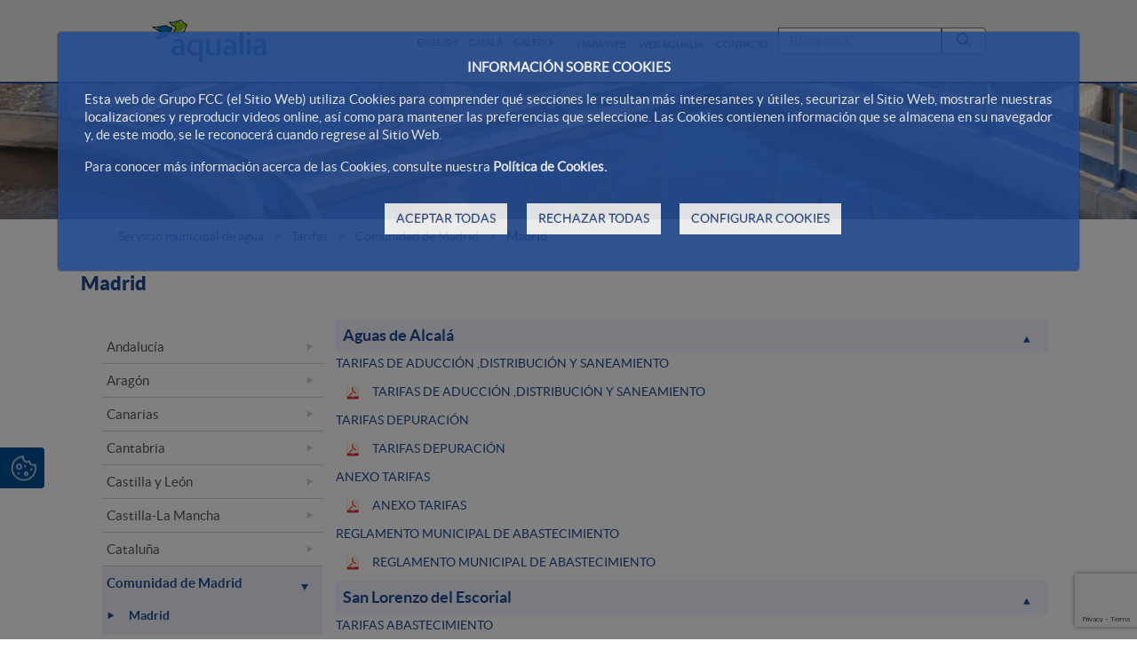

--- FILE ---
content_type: text/html;charset=UTF-8
request_url: https://www.aqualia.com/web/servicio-municipal-de-agua-tarifas/madrid
body_size: 19112
content:




































	
		
			<!DOCTYPE html>




























































<html class="ltr fcc-web" dir="ltr" lang="es-ES">

<head>


	

	<!-- Check cookies for ga -->
			
		<script type="text/javascript">	
			try {    				
					if (''!='') {
						var googleAnalyticsId2 = '';
						googleAnalyticsId2 = googleAnalyticsId2.replace(/\s/g, "");}
						if (document.cookie.indexOf("COOKIES_GDPR=")>-1) {
							var gdprCookie = readCookie("COOKIES_GDPR");
							var json = JSON.parse(gdprCookie);
							thirdpartyCookieValue = json['thirdparty'];					
							if(thirdpartyCookieValue != '0'){ 
							document.onreadystatechange = function () {
  							if (document.readyState === "interactive") {
  								if(googleAnalyticsId2.includes("GTM")){
  								(function(w,d,s,l,i){w[l]=w[l]||[];w[l].push({'gtm.start':
								new Date().getTime(),event:'gtm.js'});var f=d.getElementsByTagName(s)[0],
								j=d.createElement(s),dl=l!='dataLayer'?'&l='+l:'';j.async=true;j.src=
								'https://www.googletagmanager.com/gtm.js?id='+i+dl;f.parentNode.insertBefore(j,f);
								})(window,document,'script','dataLayer','');}
								else{
									$.getScript("https://www.googletagmanager.com/gtag/js?id=");
									window.dataLayer = window.dataLayer || [];
									function gtag(){dataLayer.push(arguments);}
									gtag('js', new Date());
									gtag('config', '');
								}
							}
							};
						}
					}
					if ('UA-87391951-1'!='') {
						var googleAnalyticsId = 'UA-87391951-1';
						googleAnalyticsId = googleAnalyticsId.replace(/\s/g, "");}
						if (document.cookie.indexOf("COOKIES_GDPR=")>-1) {
							var gdprCookie = readCookie("COOKIES_GDPR");
							var json = JSON.parse(gdprCookie);
							thirdpartyCookieValue = json['thirdparty'];
					
							if(thirdpartyCookieValue === '0'){ 
								window['ga-disable-'+googleAnalyticsId] = true;					
							}
					}else{
						window['ga-disable-'+googleAnalyticsId] = true;
					} 
			} catch (err) {
				console.log("Se ha producido un error al recuperar la cookie de GDPR"+ err);
			}
			
			function readCookie(name) {
			  var nameEQ = name + "="; 
			  var ca = document.cookie.split(';');
			  for(var i=0;i < ca.length;i++) {
				var c = ca[i];
				while (c.charAt(0)==' ') c = c.substring(1,c.length);
				if (c.indexOf(nameEQ) == 0) {
				  return c.substring(nameEQ.length,c.length);
				}
			  }
			  return null;
			}
		</script>

	

			
	<title>Tarifas Servicio Municipal de Agua: Madrid | Aqualia - Servicio municipal de agua</title>

	<meta content="initial-scale=1.0, width=device-width" name="viewport" />
	<meta name="google-site-verification" content="4qWplJ3KwIRx15O_PxzAFl-bIzAZNIczaszD494SNi8" />
	






































<meta content="text/html; charset=UTF-8" http-equiv="content-type" />









<meta content="Tarifas de suministro de agua y alcantarillado en Madrid desglosado por municipios. Consulta aquí los precios del agua en Madrid con Aqualia." lang="es-ES" name="description" />


<script data-senna-track="permanent" src="/combo?browserId=other&minifierType=js&languageId=es_ES&t=1769454468057&/o/frontend-js-jquery-web/jquery/jquery.min.js&/o/frontend-js-jquery-web/jquery/bootstrap.bundle.min.js&/o/frontend-js-jquery-web/jquery/collapsible_search.js&/o/frontend-js-jquery-web/jquery/fm.js&/o/frontend-js-jquery-web/jquery/form.js&/o/frontend-js-jquery-web/jquery/popper.min.js&/o/frontend-js-jquery-web/jquery/side_navigation.js" type="text/javascript"></script>
<link data-senna-track="permanent" href="/o/frontend-theme-font-awesome-web/css/main.css" rel="stylesheet" type="text/css" />
<script data-senna-track="temporary" src='https://www.google.com/recaptcha/api.js?render=6Ld35O4UAAAAABe77UmRI-RPFzPWcX0RFZmBmDqd'></script>


<link href="https://www.aqualia.com/o/FCC_Aqualia_Corporativo-theme/images/favicon.ico" rel="icon" />





		
			
				
					
						<link data-senna-track="temporary" href="https://www.aqualia.com/web/servicio-municipal-de-agua-tarifas/madrid" rel="canonical" />
					
				
			
		
		


		
			
				
					
						<link data-senna-track="temporary" href="https://www.aqualia.com/web/servicio-municipal-de-agua-tarifas/madrid" hreflang="es-ES" rel="alternate" />
					
					
			
		
		


		
			
				
					
						<link data-senna-track="temporary" href="https://www.aqualia.com/gl/web/servicio-municipal-de-agua-tarifas/madrid" hreflang="gl-ES" rel="alternate" />
					
					
			
		
		


		
			
				
					
						<link data-senna-track="temporary" href="https://www.aqualia.com/ca/web/servicio-municipal-de-agua-tarifas/madrid" hreflang="ca-ES" rel="alternate" />
					
					
			
		
		


		
			
				
					
						<link data-senna-track="temporary" href="https://www.aqualia.com/en/web/servicio-municipal-de-agua-tarifas/madrid" hreflang="en-US" rel="alternate" />
					
					
			
		
		


		
			
				
					
						<link data-senna-track="temporary" href="https://www.aqualia.com/web/servicio-municipal-de-agua-tarifas/madrid" hreflang="x-default" rel="alternate" />
					
					
			
		
		




<link class="lfr-css-file" data-senna-track="temporary" href="https://www.aqualia.com/o/FCC_Aqualia_Corporativo-theme/css/clay.css?browserId=other&amp;themeId=FCC_Aqualia_Corporativo_WAR_FCC_Aqualia_Corporativotheme&amp;minifierType=css&amp;languageId=es_ES&amp;t=1769454510000" id="liferayAUICSS" rel="stylesheet" type="text/css" />



<link data-senna-track="temporary" href="/o/frontend-css-web/main.css?browserId=other&amp;themeId=FCC_Aqualia_Corporativo_WAR_FCC_Aqualia_Corporativotheme&amp;minifierType=css&amp;languageId=es_ES&amp;t=1769454449536" id="liferayPortalCSS" rel="stylesheet" type="text/css" />









	

	





	



	

		<link data-senna-track="temporary" href="/combo?browserId=other&amp;minifierType=&amp;themeId=FCC_Aqualia_Corporativo_WAR_FCC_Aqualia_Corporativotheme&amp;languageId=es_ES&amp;com_fcc_web_cookies_portlet_CookiesPortlet_INSTANCE_FCC_Cookies_WAR_FCC_Cookiesportlet:%2Fcss%2Fmain.css&amp;com_liferay_asset_publisher_web_portlet_AssetPublisherPortlet_INSTANCE_pcyROQPsGTdS:%2Fcss%2Fmain.css&amp;com_liferay_journal_content_web_portlet_JournalContentPortlet_INSTANCE_VPD4hHiHi96M:%2Fcss%2Fmain.css&amp;com_liferay_portal_search_web_search_bar_portlet_SearchBarPortlet_INSTANCE_main_searcher:%2Fcss%2Fmain.css&amp;com_liferay_product_navigation_product_menu_web_portlet_ProductMenuPortlet:%2Fcss%2Fmain.css&amp;com_liferay_product_navigation_user_personal_bar_web_portlet_ProductNavigationUserPersonalBarPortlet:%2Fcss%2Fmain.css&amp;com_liferay_site_navigation_menu_web_portlet_SiteNavigationMenuPortlet:%2Fcss%2Fmain.css&amp;t=1769454510000" id="cd586f2" rel="stylesheet" type="text/css" />

	







<script data-senna-track="temporary" type="text/javascript">
	// <![CDATA[
		var Liferay = Liferay || {};

		Liferay.Browser = {
			acceptsGzip: function() {
				return true;
			},

			

			getMajorVersion: function() {
				return 131.0;
			},

			getRevision: function() {
				return '537.36';
			},
			getVersion: function() {
				return '131.0';
			},

			

			isAir: function() {
				return false;
			},
			isChrome: function() {
				return true;
			},
			isEdge: function() {
				return false;
			},
			isFirefox: function() {
				return false;
			},
			isGecko: function() {
				return true;
			},
			isIe: function() {
				return false;
			},
			isIphone: function() {
				return false;
			},
			isLinux: function() {
				return false;
			},
			isMac: function() {
				return true;
			},
			isMobile: function() {
				return false;
			},
			isMozilla: function() {
				return false;
			},
			isOpera: function() {
				return false;
			},
			isRtf: function() {
				return true;
			},
			isSafari: function() {
				return true;
			},
			isSun: function() {
				return false;
			},
			isWebKit: function() {
				return true;
			},
			isWindows: function() {
				return false;
			}
		};

		Liferay.Data = Liferay.Data || {};

		Liferay.Data.ICONS_INLINE_SVG = true;

		Liferay.Data.NAV_SELECTOR = '#navigation';

		Liferay.Data.NAV_SELECTOR_MOBILE = '#navigationCollapse';

		Liferay.Data.isCustomizationView = function() {
			return false;
		};

		Liferay.Data.notices = [
			null

			

			
		];

		Liferay.PortletKeys = {
			DOCUMENT_LIBRARY: 'com_liferay_document_library_web_portlet_DLPortlet',
			DYNAMIC_DATA_MAPPING: 'com_liferay_dynamic_data_mapping_web_portlet_DDMPortlet',
			ITEM_SELECTOR: 'com_liferay_item_selector_web_portlet_ItemSelectorPortlet'
		};

		Liferay.PropsValues = {
			JAVASCRIPT_SINGLE_PAGE_APPLICATION_TIMEOUT: 0,
			NTLM_AUTH_ENABLED: false,
			UPLOAD_SERVLET_REQUEST_IMPL_MAX_SIZE: 2097152000000
		};

		Liferay.ThemeDisplay = {

			

			
				getLayoutId: function() {
					return '30';
				},

				

				getLayoutRelativeControlPanelURL: function() {
					return '/group/servicio-municipal-de-agua-tarifas/~/control_panel/manage';
				},

				getLayoutRelativeURL: function() {
					return '/web/servicio-municipal-de-agua-tarifas/madrid';
				},
				getLayoutURL: function() {
					return 'https://www.aqualia.com/web/servicio-municipal-de-agua-tarifas/madrid';
				},
				getParentLayoutId: function() {
					return '18';
				},
				isControlPanel: function() {
					return false;
				},
				isPrivateLayout: function() {
					return 'false';
				},
				isVirtualLayout: function() {
					return false;
				},
			

			getBCP47LanguageId: function() {
				return 'es-ES';
			},
			getCanonicalURL: function() {

				

				return 'https\x3a\x2f\x2fwebprod\x2egroupfcc\x2ecom\x2fweb\x2fservicio-municipal-de-agua-tarifas\x2fmadrid';
			},
			getCDNBaseURL: function() {
				return 'https://www.aqualia.com';
			},
			getCDNDynamicResourcesHost: function() {
				return '';
			},
			getCDNHost: function() {
				return '';
			},
			getCompanyGroupId: function() {
				return '12187494';
			},
			getCompanyId: function() {
				return '12187455';
			},
			getDefaultLanguageId: function() {
				return 'es_ES';
			},
			getDoAsUserIdEncoded: function() {
				return '';
			},
			getLanguageId: function() {
				return 'es_ES';
			},
			getParentGroupId: function() {
				return '14200359';
			},
			getPathContext: function() {
				return '';
			},
			getPathImage: function() {
				return '/image';
			},
			getPathJavaScript: function() {
				return '/o/frontend-js-web';
			},
			getPathMain: function() {
				return '/c';
			},
			getPathThemeImages: function() {
				return 'https://www.aqualia.com/o/FCC_Aqualia_Corporativo-theme/images';
			},
			getPathThemeRoot: function() {
				return '/o/FCC_Aqualia_Corporativo-theme';
			},
			getPlid: function() {
				return '11377566';
			},
			getPortalURL: function() {
				return 'https://www.aqualia.com';
			},
			getRealUserId: function() {
				return '12187459';
			},
			getScopeGroupId: function() {
				return '14200359';
			},
			getScopeGroupIdOrLiveGroupId: function() {
				return '14200359';
			},
			getSessionId: function() {
				return '';
			},
			getSiteAdminURL: function() {
				return 'https://www.aqualia.com/group/servicio-municipal-de-agua-tarifas/~/control_panel/manage?p_p_lifecycle=0&p_p_state=maximized&p_p_mode=view';
			},
			getSiteGroupId: function() {
				return '14200359';
			},
			getURLControlPanel: function() {
				return '/group/control_panel?refererPlid=11377566';
			},
			getURLHome: function() {
				return 'https\x3a\x2f\x2fwww\x2eaqualia\x2ecom\x2fweb\x2fportalwebfcc';
			},
			getUserEmailAddress: function() {
				return '';
			},
			getUserId: function() {
				return '12187459';
			},
			getUserName: function() {
				return '';
			},
			isAddSessionIdToURL: function() {
				return false;
			},
			isImpersonated: function() {
				return false;
			},
			isSignedIn: function() {
				return false;
			},

			isStagedPortlet: function() {
				
					
						return false;
					
				
			},

			isStateExclusive: function() {
				return false;
			},
			isStateMaximized: function() {
				return false;
			},
			isStatePopUp: function() {
				return false;
			}
		};

		var themeDisplay = Liferay.ThemeDisplay;

		Liferay.AUI = {

			

			getAvailableLangPath: function() {
				return 'available_languages.jsp?browserId=other&themeId=FCC_Aqualia_Corporativo_WAR_FCC_Aqualia_Corporativotheme&colorSchemeId=01&minifierType=js&languageId=es_ES&t=1769789772514';
			},
			getCombine: function() {
				return true;
			},
			getComboPath: function() {
				return '/combo/?browserId=other&minifierType=&languageId=es_ES&t=1769454495464&';
			},
			getDateFormat: function() {
				return '%d/%m/%Y';
			},
			getEditorCKEditorPath: function() {
				return '/o/frontend-editor-ckeditor-web';
			},
			getFilter: function() {
				var filter = 'raw';

				
					
						filter = 'min';
					
					

				return filter;
			},
			getFilterConfig: function() {
				var instance = this;

				var filterConfig = null;

				if (!instance.getCombine()) {
					filterConfig = {
						replaceStr: '.js' + instance.getStaticResourceURLParams(),
						searchExp: '\\.js$'
					};
				}

				return filterConfig;
			},
			getJavaScriptRootPath: function() {
				return '/o/frontend-js-web';
			},
			getLangPath: function() {
				return 'aui_lang.jsp?browserId=other&themeId=FCC_Aqualia_Corporativo_WAR_FCC_Aqualia_Corporativotheme&colorSchemeId=01&minifierType=js&languageId=es_ES&t=1769454495464';
			},
			getPortletRootPath: function() {
				return '/html/portlet';
			},
			getStaticResourceURLParams: function() {
				return '?browserId=other&minifierType=&languageId=es_ES&t=1769454495464';
			}
		};

		Liferay.authToken = '2FvtX8mx';

		

		Liferay.currentURL = '\x2fweb\x2fservicio-municipal-de-agua-tarifas\x2fmadrid';
		Liferay.currentURLEncoded = '\x252Fweb\x252Fservicio-municipal-de-agua-tarifas\x252Fmadrid';
	// ]]>
</script>

<script src="/o/js_loader_config?t=1769454468073" type="text/javascript"></script>
<script data-senna-track="permanent" src="/combo?browserId=other&minifierType=js&languageId=es_ES&t=1769454495464&/o/frontend-js-web/loader/config.js&/o/frontend-js-web/loader/loader.js&/o/frontend-js-web/aui/aui/aui.js&/o/frontend-js-web/aui/aui-base-html5-shiv/aui-base-html5-shiv.js&/o/frontend-js-web/liferay/browser_selectors.js&/o/frontend-js-web/liferay/modules.js&/o/frontend-js-web/liferay/aui_sandbox.js&/o/frontend-js-web/misc/svg4everybody.js&/o/frontend-js-web/aui/arraylist-add/arraylist-add.js&/o/frontend-js-web/aui/arraylist-filter/arraylist-filter.js&/o/frontend-js-web/aui/arraylist/arraylist.js&/o/frontend-js-web/aui/array-extras/array-extras.js&/o/frontend-js-web/aui/array-invoke/array-invoke.js&/o/frontend-js-web/aui/attribute-base/attribute-base.js&/o/frontend-js-web/aui/attribute-complex/attribute-complex.js&/o/frontend-js-web/aui/attribute-core/attribute-core.js&/o/frontend-js-web/aui/attribute-observable/attribute-observable.js&/o/frontend-js-web/aui/attribute-extras/attribute-extras.js&/o/frontend-js-web/aui/base-base/base-base.js&/o/frontend-js-web/aui/base-pluginhost/base-pluginhost.js&/o/frontend-js-web/aui/classnamemanager/classnamemanager.js&/o/frontend-js-web/aui/datatype-xml-format/datatype-xml-format.js&/o/frontend-js-web/aui/datatype-xml-parse/datatype-xml-parse.js&/o/frontend-js-web/aui/dom-base/dom-base.js&/o/frontend-js-web/aui/dom-core/dom-core.js&/o/frontend-js-web/aui/dom-screen/dom-screen.js&/o/frontend-js-web/aui/dom-style/dom-style.js&/o/frontend-js-web/aui/event-base/event-base.js&/o/frontend-js-web/aui/event-custom-base/event-custom-base.js&/o/frontend-js-web/aui/event-custom-complex/event-custom-complex.js&/o/frontend-js-web/aui/event-delegate/event-delegate.js&/o/frontend-js-web/aui/event-focus/event-focus.js&/o/frontend-js-web/aui/event-hover/event-hover.js&/o/frontend-js-web/aui/event-key/event-key.js&/o/frontend-js-web/aui/event-mouseenter/event-mouseenter.js&/o/frontend-js-web/aui/event-mousewheel/event-mousewheel.js" type="text/javascript"></script>
<script data-senna-track="permanent" src="/combo?browserId=other&minifierType=js&languageId=es_ES&t=1769454495464&/o/frontend-js-web/aui/event-outside/event-outside.js&/o/frontend-js-web/aui/event-resize/event-resize.js&/o/frontend-js-web/aui/event-simulate/event-simulate.js&/o/frontend-js-web/aui/event-synthetic/event-synthetic.js&/o/frontend-js-web/aui/intl/intl.js&/o/frontend-js-web/aui/io-base/io-base.js&/o/frontend-js-web/aui/io-form/io-form.js&/o/frontend-js-web/aui/io-queue/io-queue.js&/o/frontend-js-web/aui/io-upload-iframe/io-upload-iframe.js&/o/frontend-js-web/aui/io-xdr/io-xdr.js&/o/frontend-js-web/aui/json-parse/json-parse.js&/o/frontend-js-web/aui/json-stringify/json-stringify.js&/o/frontend-js-web/aui/node-base/node-base.js&/o/frontend-js-web/aui/node-core/node-core.js&/o/frontend-js-web/aui/node-event-delegate/node-event-delegate.js&/o/frontend-js-web/aui/node-event-simulate/node-event-simulate.js&/o/frontend-js-web/aui/node-focusmanager/node-focusmanager.js&/o/frontend-js-web/aui/node-pluginhost/node-pluginhost.js&/o/frontend-js-web/aui/node-screen/node-screen.js&/o/frontend-js-web/aui/node-style/node-style.js&/o/frontend-js-web/aui/oop/oop.js&/o/frontend-js-web/aui/plugin/plugin.js&/o/frontend-js-web/aui/pluginhost-base/pluginhost-base.js&/o/frontend-js-web/aui/pluginhost-config/pluginhost-config.js&/o/frontend-js-web/aui/querystring-stringify-simple/querystring-stringify-simple.js&/o/frontend-js-web/aui/queue-promote/queue-promote.js&/o/frontend-js-web/aui/selector-css2/selector-css2.js&/o/frontend-js-web/aui/selector-css3/selector-css3.js&/o/frontend-js-web/aui/selector-native/selector-native.js&/o/frontend-js-web/aui/selector/selector.js&/o/frontend-js-web/aui/widget-base/widget-base.js&/o/frontend-js-web/aui/widget-htmlparser/widget-htmlparser.js&/o/frontend-js-web/aui/widget-skin/widget-skin.js&/o/frontend-js-web/aui/widget-uievents/widget-uievents.js&/o/frontend-js-web/aui/yui-throttle/yui-throttle.js&/o/frontend-js-web/aui/aui-base-core/aui-base-core.js" type="text/javascript"></script>
<script data-senna-track="permanent" src="/combo?browserId=other&minifierType=js&languageId=es_ES&t=1769454495464&/o/frontend-js-web/aui/aui-base-lang/aui-base-lang.js&/o/frontend-js-web/aui/aui-classnamemanager/aui-classnamemanager.js&/o/frontend-js-web/aui/aui-component/aui-component.js&/o/frontend-js-web/aui/aui-debounce/aui-debounce.js&/o/frontend-js-web/aui/aui-delayed-task-deprecated/aui-delayed-task-deprecated.js&/o/frontend-js-web/aui/aui-event-base/aui-event-base.js&/o/frontend-js-web/aui/aui-event-input/aui-event-input.js&/o/frontend-js-web/aui/aui-form-validator/aui-form-validator.js&/o/frontend-js-web/aui/aui-node-base/aui-node-base.js&/o/frontend-js-web/aui/aui-node-html5/aui-node-html5.js&/o/frontend-js-web/aui/aui-selector/aui-selector.js&/o/frontend-js-web/aui/aui-timer/aui-timer.js&/o/frontend-js-web/liferay/dependency.js&/o/frontend-js-web/liferay/dom_task_runner.js&/o/frontend-js-web/liferay/events.js&/o/frontend-js-web/liferay/language.js&/o/frontend-js-web/liferay/lazy_load.js&/o/frontend-js-web/liferay/liferay.js&/o/frontend-js-web/liferay/util.js&/o/frontend-js-web/liferay/global.bundle.js&/o/frontend-js-web/liferay/portal.js&/o/frontend-js-web/liferay/portlet.js&/o/frontend-js-web/liferay/workflow.js&/o/frontend-js-web/liferay/form.js&/o/frontend-js-web/liferay/form_placeholders.js&/o/frontend-js-web/liferay/icon.js&/o/frontend-js-web/liferay/menu.js&/o/frontend-js-web/liferay/notice.js&/o/frontend-js-web/liferay/poller.js&/o/frontend-js-web/aui/async-queue/async-queue.js&/o/frontend-js-web/aui/base-build/base-build.js&/o/frontend-js-web/aui/cookie/cookie.js&/o/frontend-js-web/aui/event-touch/event-touch.js&/o/frontend-js-web/aui/overlay/overlay.js&/o/frontend-js-web/aui/querystring-stringify/querystring-stringify.js&/o/frontend-js-web/aui/widget-child/widget-child.js&/o/frontend-js-web/aui/widget-position-align/widget-position-align.js&/o/frontend-js-web/aui/widget-position-constrain/widget-position-constrain.js&/o/frontend-js-web/aui/widget-position/widget-position.js" type="text/javascript"></script>
<script data-senna-track="permanent" src="/combo?browserId=other&minifierType=js&languageId=es_ES&t=1769454495464&/o/frontend-js-web/aui/widget-stack/widget-stack.js&/o/frontend-js-web/aui/widget-stdmod/widget-stdmod.js&/o/frontend-js-web/aui/aui-aria/aui-aria.js&/o/frontend-js-web/aui/aui-io-plugin-deprecated/aui-io-plugin-deprecated.js&/o/frontend-js-web/aui/aui-io-request/aui-io-request.js&/o/frontend-js-web/aui/aui-loading-mask-deprecated/aui-loading-mask-deprecated.js&/o/frontend-js-web/aui/aui-overlay-base-deprecated/aui-overlay-base-deprecated.js&/o/frontend-js-web/aui/aui-overlay-context-deprecated/aui-overlay-context-deprecated.js&/o/frontend-js-web/aui/aui-overlay-manager-deprecated/aui-overlay-manager-deprecated.js&/o/frontend-js-web/aui/aui-overlay-mask-deprecated/aui-overlay-mask-deprecated.js&/o/frontend-js-web/aui/aui-parse-content/aui-parse-content.js&/o/frontend-js-web/liferay/layout_exporter.js&/o/frontend-js-web/liferay/session.js&/o/frontend-js-web/liferay/deprecated.js" type="text/javascript"></script>




	

	<script data-senna-track="temporary" src="/o/js_bundle_config?t=1769454574092" type="text/javascript"></script>


<script data-senna-track="temporary" type="text/javascript">
	// <![CDATA[
		
			
				
		

		

		
	// ]]>
</script>





	
		

			

			
				<script data-senna-track="permanent" id="googleAnalyticsScript" type="text/javascript">
					(function(i, s, o, g, r, a, m) {
						i['GoogleAnalyticsObject'] = r;

						i[r] = i[r] || function() {
							var arrayValue = i[r].q || [];

							i[r].q = arrayValue;

							(i[r].q).push(arguments);
						};

						i[r].l = 1 * new Date();

						a = s.createElement(o);
						m = s.getElementsByTagName(o)[0];
						a.async = 1;
						a.src = g;
						m.parentNode.insertBefore(a, m);
					})(window, document, 'script', '//www.google-analytics.com/analytics.js', 'ga');

					

					
						
							ga('create', 'UA-87391951-1', 'auto');
						
					

					

					

					ga('send', 'pageview');

					
						Liferay.on(
							'endNavigate',
							function(event) {
								ga('set', 'page', event.path);
								ga('send', 'pageview');
							}
						);
					
				</script>
			
		
		



	
		

			

			
		
	












	

	





	



	















<link class="lfr-css-file" data-senna-track="temporary" href="https://www.aqualia.com/o/FCC_Aqualia_Corporativo-theme/css/main.css?browserId=other&amp;themeId=FCC_Aqualia_Corporativo_WAR_FCC_Aqualia_Corporativotheme&amp;minifierType=css&amp;languageId=es_ES&amp;t=1769454510000" id="liferayThemeCSS" rel="stylesheet" type="text/css" />








	<style data-senna-track="temporary" type="text/css">

		

			

		

			

		

			

		

			

		

			

		

			

		

			

		

			

		

			

		

			

		

	</style>


<script type="text/javascript">
// <![CDATA[
Liferay.Loader.require('frontend-js-spa-web@3.0.56/liferay/init.es', function(frontendJsSpaWeb3056LiferayInitEs) {
(function(){
var frontendJsSpaWebLiferayInitEs = frontendJsSpaWeb3056LiferayInitEs;
(function() {var $ = AUI.$;var _ = AUI._;

Liferay.SPA = Liferay.SPA || {};
Liferay.SPA.cacheExpirationTime = -1;
Liferay.SPA.clearScreensCache = true;
Liferay.SPA.debugEnabled = false;
Liferay.SPA.excludedPaths = ["/c/document_library","/documents","/image"];
Liferay.SPA.loginRedirect = '';
Liferay.SPA.navigationExceptionSelectors = ':not([target="_blank"]):not([data-senna-off]):not([data-resource-href]):not([data-cke-saved-href]):not([data-cke-saved-href])';
Liferay.SPA.requestTimeout = 0;
Liferay.SPA.userNotification = {
	message: 'Parece que esto está tardando más de lo esperado.',
	timeout: 0,
	title: 'Vaya'
};

frontendJsSpaWebLiferayInitEs.default.init(
	function(app) {
		app.setPortletsBlacklist({"com_liferay_oauth_web_internal_portlet_AuthorizePortlet":true,"com_liferay_nested_portlets_web_portlet_NestedPortletsPortlet":true,"com_liferay_site_navigation_directory_web_portlet_SitesDirectoryPortlet":true,"com_liferay_login_web_portlet_LoginPortlet":true,"com_liferay_login_web_portlet_FastLoginPortlet":true});
		app.setValidStatusCodes([221,490,494,499,491,492,493,495,220]);
	}
);})();})();
});
// ]]>
</script><link data-senna-track="permanent" href="https://www.aqualia.com/combo?browserId=other&minifierType=css&languageId=es_ES&t=1769454453696&/o/change-tracking-change-lists-indicator-theme-contributor/change_tracking_change_lists_indicator.css" rel="stylesheet" type = "text/css" />
<script type="text/javascript">
// <![CDATA[
Liferay.on(
	'ddmFieldBlur', function(event) {
		if (window.Analytics) {
			Analytics.send(
				'fieldBlurred',
				'Form',
				{
					fieldName: event.fieldName,
					focusDuration: event.focusDuration,
					formId: event.formId,
					page: event.page
				}
			);
		}
	}
);

Liferay.on(
	'ddmFieldFocus', function(event) {
		if (window.Analytics) {
			Analytics.send(
				'fieldFocused',
				'Form',
				{
					fieldName: event.fieldName,
					formId: event.formId,
					page: event.page
				}
			);
		}
	}
);

Liferay.on(
	'ddmFormPageShow', function(event) {
		if (window.Analytics) {
			Analytics.send(
				'pageViewed',
				'Form',
				{
					formId: event.formId,
					page: event.page,
					title: event.title
				}
			);
		}
	}
);

Liferay.on(
	'ddmFormSubmit', function(event) {
		if (window.Analytics) {
			Analytics.send(
				'formSubmitted',
				'Form',
				{
					formId: event.formId
				}
			);
		}
	}
);

Liferay.on(
	'ddmFormView', function(event) {
		if (window.Analytics) {
			Analytics.send(
				'formViewed',
				'Form',
				{
					formId: event.formId,
					title: event.title
				}
			);
		}
	}
);
// ]]>
</script>







<script data-senna-track="temporary" type="text/javascript">
	if (window.Analytics) {
		window._com_liferay_document_library_analytics_isViewFileEntry = false;
	}
</script>





























</head>

<body class=" controls-visible  yui3-skin-sam signed-out public-page site dockbar-split">
<a href="#content" class="skip-link">Saltar al contenido principal</a>




















































































<h1 class="title_seo">Tarifas Servicio Municipal de Agua: Madrid | Aqualia</h1>

<div id="anclaInicio"></div>
<div class="container-fluid  mainWrapper">	









































	

	<div class="portlet-boundary portlet-boundary_com_fcc_web_cookies_portlet_CookiesPortlet_  portlet-static portlet-static-end portlet-barebone cookies-portlet " id="p_p_id_com_fcc_web_cookies_portlet_CookiesPortlet_INSTANCE_FCC_Cookies_WAR_FCC_Cookiesportlet_">
		<span id="p_com_fcc_web_cookies_portlet_CookiesPortlet_INSTANCE_FCC_Cookies_WAR_FCC_Cookiesportlet"></span>




	

	
		
			






































	
		
<section class="portlet" id="portlet_com_fcc_web_cookies_portlet_CookiesPortlet_INSTANCE_FCC_Cookies_WAR_FCC_Cookiesportlet">


	<div class="portlet-content">

		<div class="autofit-float autofit-row portlet-header">
			<div class="autofit-col autofit-col-end">
				<div class="autofit-section">
				</div>
			</div>
		</div>

		
			<div class=" portlet-content-container">
				


	<div class="portlet-body">



	
		
			
				
					



















































	

				

				
					
						


	

		

















<script>
function hideCookiesBar(){
	$(".cookie-bar").hide();
	window.location.reload();
}
</script>




















<script>
function hideCookiesBar(){
	$(".cookie-bar").hide();
	window.location.reload();
}
</script>



<div id="cookie-law" style="display:none;" aria-hidden="true">
	
	<div class="modal fade cookiesModal show" id="_com_fcc_web_cookies_portlet_CookiesPortlet_INSTANCE_FCC_Cookies_WAR_FCC_Cookiesportlet_modalGdprCookies" tabindex="-1" role="dialog" data-keyboard="false" style="display:block;" >
	    <div class="modal-dialog">
	        <div class="modal-content">
	            
	            <div class="modal-body">
	            	
	            	<div class="cookies-modal_info" style="display:block;">
		            	

















<script>
function hideCookiesBar(){
	$(".cookie-bar").hide();
	window.location.reload();
}
</script>


<p style="text-align:center;font-weight: bold;">INFORMACIÓN SOBRE COOKIES</p>

<p>Esta web de Grupo FCC (el Sitio Web) utiliza Cookies para comprender qué secciones le resultan más interesantes y útiles, securizar el Sitio Web, mostrarle nuestras localizaciones y reproducir videos online, así como para mantener las preferencias que seleccione. Las Cookies contienen información que se almacena en su navegador y, de este modo, se le reconocerá cuando regrese al Sitio Web.</p>

<p>Para conocer más información acerca de las Cookies, consulte nuestra <a data-id="cookiesPolicyLink" href="/web/servicio-municipal-de-agua-tarifas/politica-de-cookies" target="_self" title="Política de cookies">Política de Cookies.</a></p>

<div class="button-container">
	
	<a class="btn btn-primary button-right" href="#" onclick="storeAllCookies()" id="cookies-accept">
		ACEPTAR TODAS
	</a>
	
	<a class="btn btn-primary button-right" href="#" onclick="storeDefaultCookies()" id="cookies-reject">
		RECHAZAR TODAS
	</a>
	
	<a  href="#" class="btn btn-primary button-right" id="cookies-show">
		CONFIGURAR COOKIES 
	</a>
</div>

					</div>
	            	
	            	<div class="cookies-modal_show" style="display:none;">
	            		
	            		<div id="cookies-table">
							<table>
								<thead>
									<tr class="table-col_config">
										<th class="table-head" colspan="4">Configuración de Cookies</th>
									</tr>
									<tr class="table-col_head" >
										<th class="table-col_first">Tipo de Cookie</th>
										<th>Finalidad</th>
										<th>Terceros involucrados</th>
										<th class="table-col_four">Preferencia</th>
									</tr>
								</thead>
								<tbody>
									<tr>
										<td class="table-col_first">Cookies técnicas</td>
										<td>Son aquellas que permiten el correcto funcionamiento del Sitio Web.</td>
										<td>
											(Liferay/Dynatrace, Google).<br>	
											Puede obtener más información sobre las cookies de terceros que se instalan en la Política de Cookies y en los siguientes enlaces:<br>
											Dynatrace (Liferay): <a href="https://www.dynatrace.com/support/help/how-to-use-dynatrace/data-privacy-and-security/data-privacy/cookies/">https://www.dynatrace.com/support/help/how-to-use-dynatrace/data-privacy-and-security/data-privacy/cookies/</a><br>							
											Google: <a href='https://policies.google.com/technologies/cookies?hl=es'>https://policies.google.com/technologies/cookies?hl=es</a>
										</td>
										<td class="table-col_four">
											<div class="checkbox-container">				
												<label class="switch">
					  								<input disabled="disabled" id="_com_fcc_web_cookies_portlet_CookiesPortlet_INSTANCE_FCC_Cookies_WAR_FCC_Cookiesportlet_requiredCookiesModal" type="checkbox" checked="checked">
					  								<span class="slider round"></span>
												</label>
												<div class="enabled-cookies">Habilitadas</div>
											</div>
										</td>
									</tr>
									<tr>
										<td class="table-col_first">Cookies de preferencias o personalización</td>
										<td>Permiten recordar información para que el usuario acceda al servicio con determinadas características que pueden diferenciar su experiencia de la de otros usuarios.</td>
										<td>
											Google<br>
											<a href='https://policies.google.com/technologies/cookies?hl=es'>https://policies.google.com/technologies/cookies?hl=es</a><br>
										</td>
										<td class="table-col_four">
											<div class="checkbox-container">				
												<label class="switch">
					  								<input id="thirthPartyPreferenceCookies" type="checkbox">
					  								<span data-for="thirthPartyPreferenceCookies"  class="slider round"></span>
												</label>
												<div id="thirthPartyPreferenceCookiesDisabled" class="disabled-cookies">Deshabilitadas</div>
												<div id="thirthPartyPreferenceCookiesEnabled" class="enabled-cookies" style="display:none;">Habilitadas</div>								
											</div>
										</td>
									</tr>
									<tr>
										<td class="table-col_first">Cookies de análisis o medición</td>
										<td>Son aquellas que nos permiten cuantificar el número de usuarios y así realizar la medición y análisis estadístico de la utilización.</td>
										<td>
											Más información sobre estas cookies de Google en:<br>
											<a href="https://developers.google.com/analytics/devguides/collection/analyticsjs/cookie-usage?hl=es">https://developers.google.com/analytics/devguides/collection/analyticsjs/cookie-usage?hl=es</a><br>
										</td>
										<td class="table-col_four">
											<div class="checkbox-container">				
												<label class="switch">
					  								<input id="thirthPartyCookies" type="checkbox">
					  								<span data-for="thirthPartyCookies"  class="slider round"></span>
												</label>
												<div id="thirthPartyCookiesDisabled" class="disabled-cookies">Deshabilitadas</div>
												<div id="thirthPartyCookiesEnabled" class="enabled-cookies" style="display:none;">Habilitadas</div>								
											</div>
										</td>
									</tr>
									<tr>
										<td class="table-col_first">Cookies de publicidad comportamental</td>
										<td>Se trata de cookies diseñadas y utilizadas para la gestión, de la forma más eficaz posible de los espacios publicitarios mostrados al usuario, mediante el servicio de publicidad en atención a su perfil e intereses.</td>
										<td>
											Google utiliza cookies con fines publicitarios, como publicar y renderizar anuncios, personalizar anuncios (según la configuración de anuncios que tenga el usuario en g.co/adsettings), limitar el número de veces que se muestra un anuncio a un usuario, ocultar anuncios que el usuario ha indicado que no quiere volver a ver y medir la eficacia de los anuncios.<br>
											Doubleclick: En el caso de Google Ad Manager o los productos publicitarios de Google Marketing Platform, las cookies de terceros que se utilizan con fines publicitarios pueden estar asociadas a doubleclick.net o a dominios de Google específicos de un país, como google.com.<br>
											<a href='https://support.google.com/searchads/answer/2839090?hl=es'>https://support.google.com/searchads/answer/2839090?hl=es</a><br>
										</td>
										<td class="table-col_four">
											<div class="checkbox-container">				
												<label class="switch">
					  								<input id="thirthPartyPublicityCookies" type="checkbox">
					  								<span data-for="thirthPartyPublicityCookies"  class="slider round"></span>
												</label>
												<div id="thirthPartyPublicityCookiesDisabled" class="disabled-cookies">Deshabilitadas</div>
												<div id="thirthPartyPublicityCookiesEnabled" class="enabled-cookies" style="display:none;">Habilitadas</div>								
											</div>
										</td>
									</tr>
									<tr>
										<td class="table-policy" colspan="4">
											
						            			
						            				<p class="modal-cookies-policy">Más información acerca de nuestra Política de Cookies en <a data-id="cookiesPolicyLink" href="/web/servicio-municipal-de-agua-tarifas/politica-de-cookies" target="_blank" title="Política de cookies">Política de Cookies.</a></p>
						            			
						            			
										</td>
									</tr>
									
									<tr>
										<td class="table-boton" colspan="4">
											<div class="button-container">
												<a href="#" id="_com_fcc_web_cookies_portlet_CookiesPortlet_INSTANCE_FCC_Cookies_WAR_FCC_Cookiesportlet_enableAllButton" data-dismiss="modal" class="btn btn-primary button-right">
													Habilitar todo
												</a>
												<a href="#" id="cookiesSaveChanges" data-dismiss="modal" class="btn btn-primary button-right">
													Guardar selección
												</a>
											</div>										
										</td>								
									</tr>
								</tbody>
							</table>	
										  
						</div>				
						
					</div>
					
	            </div>
	        </div>
	    </div>
	</div>
	
	<div class="modal-backdrop fade show"></div>

</div>

<script>
	
	$(document).ready(function () {
		
		$("#cookies-show").on('click', function () {
			
			$(".cookies-modal_info").css("display", "none");
			$(".cookies-modal_show").css("display", "block");
		});
	});
</script>


<script>
	$(document).ready(function(){
		$("input:not(:disabled:checked)+ .slider").on('click', function(){
			var checkboxId = $(this).attr("data-for");
			var isChecked = !($("#"+checkboxId).is(":checked"));
			if(isChecked){
				$("div#"+checkboxId+"Enabled").show();
				$("div#"+checkboxId+"Disabled").hide();
			} else {
				$("div#"+checkboxId+"Disabled").show();
				$("div#"+checkboxId+"Enabled").hide();
			}
			
		});
		$("#cookiesSaveChanges").on('click', function(){
			storeCookies(false);
			hideCookiesBar();
			$(".modal-backdrop").remove();
			$(".cookiesModal").remove();
		});
		try {    
			if (document.cookie.indexOf("COOKIES_GDPR=")>-1) {
				var gdprCookie = readCookie("COOKIES_GDPR");
				var json = JSON.parse(gdprCookie);
				thirdpartyCookieValue = json['thirdparty'];
				thirthPartyPublicityCookiesValue = json['thirthPartyPublicity'];
				thirthPartyPreferenceCookiesValue = json['thirthPartyPreference'];
				if(thirdpartyCookieValue === '1'){ 
	            	$("span[data-for='thirthPartyCookies']").click();
	            }
				if(thirthPartyPublicityCookiesValue === '1'){ 
	            	$("span[data-for='thirthPartyPublicityCookies']").click();
	            }
				if(thirthPartyPreferenceCookiesValue === '1'){ 
	            	$("span[data-for='thirthPartyPreferenceCookies']").click();
	            }
				if(thirthPartyPreferenceCookiesValue === '1'){ 
	            	$("span[data-for='thirthPartyPreferenceCookies']").click();
	            }
				if(thirdpartyCookieValue === '0'){
					deleteGAnalyticsCookies();
				}
	        } else {
	        	$("#cookie-law").show();
	        }
	    } catch (err) {
	        console.log("Se ha producido un error al recuperar la cookie de GDPR");
	    }
	 
	    
		
		
		$("#_com_fcc_web_cookies_portlet_CookiesPortlet_INSTANCE_FCC_Cookies_WAR_FCC_Cookiesportlet_enableAllButton").on('click', function(){
			storeCookies(true);
			//store cookie
			hideCookiesBar();
		});
		if(window.location.href.includes("cookies") || window.location.href.includes("Cookie") || window.location.href.includes("COOKIES")){
			$("#cookie-law").hide();
		}
	});

 	function storeDefaultCookies(){
 		var cookie = JSON.stringify({strict:'1', thirdparty: '0'});
		//store cookie
		document.cookie = 'COOKIES_GDPR='+ cookie + '; expires=Sun, 12 Jan 2030 00:00:00 GMT; path=/';
		deleteGAnalyticsCookies();
		hideCookiesBar();
 	}
 	
 	function readCookie(name) {
		  var nameEQ = name + "="; 
		  var ca = document.cookie.split(';');
		  for(var i=0;i < ca.length;i++) {
			var c = ca[i];
			while (c.charAt(0)==' ') c = c.substring(1,c.length);
			if (c.indexOf(nameEQ) == 0) {
			  return c.substring(nameEQ.length,c.length);
			}
		  }
		  return null;
		}

 	function storeAllCookies(){
 		storeCookies(true);
 		hideCookiesBar();
 	}
	
	function storeCookies(enableAll){
		var thirdparty = '0';
		var thirthPartyPublicity = '0';
		var thirthPartyPreference = '0';
		if($("#thirthPartyCookies").is(':checked') || enableAll){
			thirdparty = '1';
		}
		if($("#thirthPartyPublicityCookies").is(':checked') || enableAll){
			thirthPartyPublicity = '1';
		}
		if($("#thirthPartyPreferenceCookies").is(':checked') || enableAll){
			thirthPartyPreference = '1';
		}

		var cookie = JSON.stringify({strict:'1', thirdparty: thirdparty, thirthPartyPublicity: thirthPartyPublicity, thirthPartyPreference: thirthPartyPreference});
		//store cookie 
		document.cookie = 'COOKIES_GDPR='+ cookie + '; expires=Sun, 12 Jan 2030 00:00:00 GMT; path=/';
		if(thirdparty === '0'){
			deleteGAnalyticsCookies();
		}
	}
	
	function deleteGAnalyticsCookies(){
		const hostsplit=window.location.hostname.split('.');
		var hostUse="";
		for (i = 1; i < hostsplit.length; i++) {
			hostUse=hostUse+"."+hostsplit[i];
		}
		const re = new RegExp("_ga_[a-zA-Z0-9_.-]+=", "g");
		const reGat = new RegExp("_gat_[a-zA-Z0-9_.-]+=", "g");
		const myArrayGat = document.cookie.match(reGat);
		if(myArrayGat!=null){
			for (i = 0; i < myArrayGat.length; i++) {	
				
				document.cookie = myArrayGat[i]+"; expires=Thu, 01 Jan 1970 00:00:00 UTC; path=/; domain="+hostUse+"; SameSite=Lax";
			}
		}					
		const myArray = document.cookie.match(re);
		if(myArray!=null){
			for (i = 0; i < myArray.length; i++) {		
				document.cookie = myArray[i]+"; expires=Thu, 01 Jan 1970 00:00:00 UTC; path=/; domain="+hostUse+"; SameSite=Lax";
			}
		document.cookie = "_ga=; expires=Thu, 01 Jan 1970 00:00:00 UTC; path=/; domain="+hostUse+"; SameSite=Lax";
		}
		if(document.cookie.indexOf("_ga=")>-1){
			document.cookie = "_ga=; expires=Thu, 01 Jan 1970 00:00:00 UTC; path=/; domain="+hostUse+"; SameSite=Lax";
		}
		if(document.cookie.indexOf("_gid=")>-1){
			document.cookie = "_gid=; expires=Thu, 01 Jan 1970 00:00:00 UTC; path=/; domain="+hostUse+"; SameSite=Lax";
		}
		if(document.cookie.indexOf("_gat=")>-1){
			document.cookie = "_gat=; expires=Thu, 01 Jan 1970 00:00:00 UTC; path=/; domain="+hostUse+"; SameSite=Lax";
		}
		if(document.cookie.indexOf("_gcl_au=")>-1){
			document.cookie = "_gcl_au=; expires=Thu, 01 Jan 1970 00:00:00 UTC; path=/; domain="+hostUse+"; SameSite=Lax";
		}
		if(document.cookie.indexOf("_gid=")>-1){
			document.cookie = "_gid=; expires=Thu, 01 Jan 1970 00:00:00 UTC; path=/; domain="+hostUse+"; SameSite=Lax";
		}		
	}
	
</script>






	
	
					
				
			
		
	
	


	</div>

			</div>
		
	</div>
</section>
	

		
		







	</div>






		<header id="banner" role="banner" aria-label="Cabecera del sitio">
			<div id="header-1" class="header-1">
				<div class="container">
					<div class="site-title">
												
							


    <a class="logo" href="/web/servicio-municipal-de-agua-tarifas/tarifas" title="Logo Aqualia " target="_self">
        	<img alt="Logo Aqualia" height="74" width="135" src="/documents/14200359/14399010/logo.png/26432f6e-1494-4a48-a690-a21775023762?t=1465893176000" />						
    </a>
							
					</div>
					
					
					<div class="right mainNav">
						
						<div class="navSup">
<div id="enlace-idioma" class="enlace-idioma">

		
		
			<div id="enlace-idioma" class="enlace-idioma">








































	

	<div class="portlet-boundary portlet-boundary_com_liferay_site_navigation_language_web_portlet_SiteNavigationLanguagePortlet_  portlet-static portlet-static-end portlet-barebone portlet-language " id="p_p_id_com_liferay_site_navigation_language_web_portlet_SiteNavigationLanguagePortlet_INSTANCE_language82_">
		<span id="p_com_liferay_site_navigation_language_web_portlet_SiteNavigationLanguagePortlet_INSTANCE_language82"></span>




	

	
		
			






































	
		
<section class="portlet" id="portlet_com_liferay_site_navigation_language_web_portlet_SiteNavigationLanguagePortlet_INSTANCE_language82">


	<div class="portlet-content">

		<div class="autofit-float autofit-row portlet-header">
			<div class="autofit-col autofit-col-end">
				<div class="autofit-section">
				</div>
			</div>
		</div>

		
			<div class=" portlet-content-container">
				


	<div class="portlet-body">



	
		
			
				
					



















































	

				

				
					
						


	

		



































































	

	<style>
	.language-entry-long-text {
		display: inline-block;
		padding: 0 0.5em;
	}
</style>

<a href="/c/portal/update_language?p_l_id=11377566&amp;redirect=%2Fweb%2Fservicio-municipal-de-agua-tarifas%2Fmadrid&amp;languageId=en_US" class="language-entry-long-text" lang="en-US" >english</a><a href="/c/portal/update_language?p_l_id=11377566&amp;redirect=%2Fweb%2Fservicio-municipal-de-agua-tarifas%2Fmadrid&amp;languageId=ca_ES" class="language-entry-long-text" lang="ca-ES" >català</a><a href="/c/portal/update_language?p_l_id=11377566&amp;redirect=%2Fweb%2Fservicio-municipal-de-agua-tarifas%2Fmadrid&amp;languageId=gl_ES" class="language-entry-long-text" lang="gl-ES" >galego</a>


	
	
					
				
			
		
	
	


	</div>

			</div>
		
	</div>
</section>
	

		
		







	</div>






			</div>
</div>


<div id="header-links" class="header-links d-inline-block">
    
    	<ul>
                
                
          
                    <li><a href="https://www.aqualia.com/web/servicio-municipal-de-agua-tarifas/mapa-web" title="Mapa Web">   
                        Mapa Web
                    </a></li>
                
                
                
          
                    <li><a href="http://www.aqualia.com" title="Web aqualia">   
                        Web aqualia
                    </a></li>
                
                
                
          
                    <li><a href="https://www.aqualia.com/web/servicio-municipal-de-agua-tarifas/contacto" title="Contacto">   
                        Contacto
                    </a></li>
                
        </ul>
</div>						</div>
							<div id="enlace-busquedaDesktop" class="enlace-busquedaDesktop d-none d-lg-block">
<div class="enlace-busqueda">	

    







































	

	<div class="portlet-boundary portlet-boundary_com_liferay_portal_search_web_search_bar_portlet_SearchBarPortlet_  portlet-static portlet-static-end portlet-barebone portlet-search-bar " id="p_p_id_com_liferay_portal_search_web_search_bar_portlet_SearchBarPortlet_INSTANCE_main_searcher_">
		<span id="p_com_liferay_portal_search_web_search_bar_portlet_SearchBarPortlet_INSTANCE_main_searcher"></span>




	

	
		
			






































	
		
<section class="portlet" id="portlet_com_liferay_portal_search_web_search_bar_portlet_SearchBarPortlet_INSTANCE_main_searcher">


	<div class="portlet-content">

		<div class="autofit-float autofit-row portlet-header">
			<div class="autofit-col autofit-col-end">
				<div class="autofit-section">
				</div>
			</div>
		</div>

		
			<div class=" portlet-content-container">
				


	<div class="portlet-body">



	
		
			
				
					



















































	

				

				
					
						


	

		














	
		





























































<form action="https://www.aqualia.com/web/servicio-municipal-de-agua-tarifas/resultados" class="form  " data-fm-namespace="_com_liferay_portal_search_web_search_bar_portlet_SearchBarPortlet_INSTANCE_main_searcher_" id="_com_liferay_portal_search_web_search_bar_portlet_SearchBarPortlet_INSTANCE_main_searcher_fm" method="get" name="_com_liferay_portal_search_web_search_bar_portlet_SearchBarPortlet_INSTANCE_main_searcher_fm" >
	

	








































































	

		

		
			
				<input  class="field form-control"  id="_com_liferay_portal_search_web_search_bar_portlet_SearchBarPortlet_INSTANCE_main_searcher_formDate"    name="_com_liferay_portal_search_web_search_bar_portlet_SearchBarPortlet_INSTANCE_main_searcher_formDate"     type="hidden" value="1769841593901"   />
			
		

		
	









			

			<div class="search-bar">
				








































































	

		

		
			
				<input  class="field search-bar-empty-search-input form-control"  id="_com_liferay_portal_search_web_search_bar_portlet_SearchBarPortlet_INSTANCE_main_searcher_emptySearchEnabled"    name="_com_liferay_portal_search_web_search_bar_portlet_SearchBarPortlet_INSTANCE_main_searcher_emptySearchEnabled"     type="hidden" value="false"   />
			
		

		
	










				<div class="input-group search-bar-simple">
					
						
							<div class="input-group-item search-bar-keywords-input-wrapper">
								<input class="form-control input-group-inset input-group-inset-after search-bar-keywords-input" data-qa-id="searchInput" id="dkrk___q" name="q" placeholder="Búsqueda…" title="Buscar" type="text" value="" />

								








































































	

		

		
			
				<input  class="field form-control"  id="_com_liferay_portal_search_web_search_bar_portlet_SearchBarPortlet_INSTANCE_main_searcher_scope"    name="_com_liferay_portal_search_web_search_bar_portlet_SearchBarPortlet_INSTANCE_main_searcher_scope"     type="hidden" value=""   />
			
		

		
	










								<div class="input-group-inset-item input-group-inset-item-after">
									<button class="btn" aria-label="Enviar" id="vxhh" type="submit"><svg class="lexicon-icon lexicon-icon-search" focusable="false" role="presentation"><use xlink:href="https://www.aqualia.com/o/FCC_Aqualia_Corporativo-theme/images/clay/icons.svg#search"/></svg></button>
								</div>
							</div>
						
					
				</div>
			</div>
		



























































	

	
</form>



<script type="text/javascript">
// <![CDATA[
AUI().use('liferay-form', function(A) {(function() {var $ = AUI.$;var _ = AUI._;
	Liferay.Form.register(
		{
			id: '_com_liferay_portal_search_web_search_bar_portlet_SearchBarPortlet_INSTANCE_main_searcher_fm'

			
				, fieldRules: [

					

				]
			

			

			, validateOnBlur: true
		}
	);

	var onDestroyPortlet = function(event) {
		if (event.portletId === 'com_liferay_portal_search_web_search_bar_portlet_SearchBarPortlet_INSTANCE_main_searcher') {
			delete Liferay.Form._INSTANCES['_com_liferay_portal_search_web_search_bar_portlet_SearchBarPortlet_INSTANCE_main_searcher_fm'];
		}
	};

	Liferay.on('destroyPortlet', onDestroyPortlet);

	

	Liferay.fire(
		'_com_liferay_portal_search_web_search_bar_portlet_SearchBarPortlet_INSTANCE_main_searcher_formReady',
		{
			formName: '_com_liferay_portal_search_web_search_bar_portlet_SearchBarPortlet_INSTANCE_main_searcher_fm'
		}
	);
})();});
// ]]>
</script>

		<script type="text/javascript">
// <![CDATA[
AUI().use('liferay-search-bar', function(A) {(function() {var $ = AUI.$;var _ = AUI._;
			new Liferay.Search.SearchBar(A.one('#_com_liferay_portal_search_web_search_bar_portlet_SearchBarPortlet_INSTANCE_main_searcher_fm'));
		})();});
// ]]>
</script>
	


	
	
					
				
			
		
	
	


	</div>

			</div>
		
	</div>
</section>
	

		
		







	</div>







</div>							</div>
					</div>
					
				</div>

			</div>

			<div id="header-3" class="header-3">
			</div>						
		</header>
		<div class="buttonFixed">
    		<a class="btn btnEnlaceFixed" href="#" onclick="showCookiesBar()" title=""></a>
    	</div>
		<div id="content" class="hMin">
































































<div class="FCC_1_1_2_menu" id="main-content" role="main">
	<div class="portlet-layout row empty">
		<div class="portlet-column portlet-column-only col-12" id="column-1">
			<div class="portlet-dropzone portlet-column-content portlet-column-content-only" id="layout-column_column-1">







































	

	<div class="portlet-boundary portlet-boundary_com_liferay_journal_content_web_portlet_JournalContentPortlet_  portlet-static portlet-static-end portlet-barebone portlet-journal-content " id="p_p_id_com_liferay_journal_content_web_portlet_JournalContentPortlet_INSTANCE_VPD4hHiHi96M_">
		<span id="p_com_liferay_journal_content_web_portlet_JournalContentPortlet_INSTANCE_VPD4hHiHi96M"></span>




	

	
		
			






































	
		
<section class="portlet" id="portlet_com_liferay_journal_content_web_portlet_JournalContentPortlet_INSTANCE_VPD4hHiHi96M">


	<div class="portlet-content">

		<div class="autofit-float autofit-row portlet-header">
			<div class="autofit-col autofit-col-end">
				<div class="autofit-section">




















<div class="visible-interaction">
	
		

		

		

		
	
</div>				</div>
			</div>
		</div>

		
			<div class=" portlet-content-container">
				


	<div class="portlet-body">



	
		
			
				
					



















































	

				

				
					
						


	

		
































	
	
		
			
			
				
					
					
					

						

						<div class="" data-fragments-editor-item-id="20109-14404049" data-fragments-editor-item-type="fragments-editor-mapped-item" >
							


















	
	
		<div class="journal-content-article " data-analytics-asset-id="741312" data-analytics-asset-title="Madrid" data-analytics-asset-type="web-content">
			

			<style>
    .breadcrum li {
 list-style:none
}
</style>


        
                                                            


        

        
        
                
                    
                        <div class="banner_home">
        
            <img alt="" src="/documents/14200359/14399007/aqualia_tarifas_banner_breadcrumb_PC.jpg/ea59cceb-3ca0-4bf6-989b-1d415de2cecb?t=1464869857000" class="headerImg d-none d-lg-block" />
                            <img alt="" src="/documents/14200359/14399007/aqualia_tarifas_banner_breadcrumb_Movil.jpg/60b890b8-6e2d-4d15-ac4b-5f14184d03fc?t=1464869848000" class="headerImg d-none d-md-block d-lg-none" />
            
                            <img alt="" src="/documents/14200359/14399007/aqualia_tarifas_banner_breadcrumb_Movil.jpg/60b890b8-6e2d-4d15-ac4b-5f14184d03fc?t=1464869848000" class="headerImg d-block d-md-none" />
                        
                    
        <div class="container">
            <div class="breadcrum">
                <ul aria-label="Migas de pan">
                    <li>
                   
                                        <a href="/web/servicio-municipal-de-agua-tarifas" title="Servicio municipal de agua"> Servicio municipal de agua</a>
                                                                &gt; <a href="/web/servicio-municipal-de-agua-tarifas/tarifas" title="Tarifas"> Tarifas  </a>
                                                                &gt; <a href="/web/servicio-municipal-de-agua-tarifas/comunidad-de-madrid-" title="Comunidad de Madrid"> Comunidad de Madrid  </a>
                                                    &gt; <p>Madrid</p>
                </li>
                </ul>
            </div>
                            <h2>Madrid</h2>
                    </div>
    </div>
		</div>

		

	




							
						</div>
					
				
			
		
	




	

	

	

	

	

	




	
	
					
				
			
		
	
	


	</div>

			</div>
		
	</div>
</section>
	

		
		







	</div>






</div>
		</div>
	</div>

	<div class="portlet-layout container">
		<div class="portlet-column portlet-column-only col-12">
			<div class="portlet-layout row">
				<div class="portlet-borderless-container portlet-column portlet-column-first asideNav col-12 col-md-3" id="column-2">				
					<div class="portlet-dropzone portlet-column-content portlet-column-content-first" id="layout-column_column-2">







































	

	<div class="portlet-boundary portlet-boundary_com_liferay_site_navigation_site_map_web_portlet_SiteNavigationSiteMapPortlet_  portlet-static portlet-static-end portlet-barebone portlet-site-map " id="p_p_id_com_liferay_site_navigation_site_map_web_portlet_SiteNavigationSiteMapPortlet_INSTANCE_SKgzmFFKtAGp_">
		<span id="p_com_liferay_site_navigation_site_map_web_portlet_SiteNavigationSiteMapPortlet_INSTANCE_SKgzmFFKtAGp"></span>




	

	
		
			






































	
		
<section class="portlet" id="portlet_com_liferay_site_navigation_site_map_web_portlet_SiteNavigationSiteMapPortlet_INSTANCE_SKgzmFFKtAGp">


	<div class="portlet-content">

		<div class="autofit-float autofit-row portlet-header">
			<div class="autofit-col autofit-col-end">
				<div class="autofit-section">
				</div>
			</div>
		</div>

		
			<div class=" portlet-content-container">
				


	<div class="portlet-body">



	
		
			
				
					



















































	

				

				
					
						


	

		




























































	


<button type="button"  class="btnGrid btnHamburger d-block d-md-none" data-toggle="collapse" data-target=".asideNavMenu">
	<span class="grid">Menú desplegable</span>
	<span class="gridTitulo">Menú Madrid</span>
</button>

<nav class="nav-menu nav-menu-style- asideNavMenu toggle-navigation" role="navigation"  id="accordion-11377566">
			<ul class="layouts level0">
											
																															
									<li class="enlace " id="heading-Andalucía"> 
							<p data-toggle="collapse" data-target="#collapse-Andalucía" aria-expanded="false" aria-controls="collapse-Andalucía" class=""> Andalucía <span class="icon_arrow"></span></p>		
						
													
							<ul class="layouts  collapse" id="collapse-Andalucía" aria-labelledby="heading-Andalucía" data-parent="#accordion-11377566">						
																																			
																			<li class="enlacev ">
											<a href="/web/servicio-municipal-de-agua-tarifas/almeria" title="Almería">Almería </a>
											<span class="icon_arrow"></span>
										</li>
																		
																																			
																			<li class="enlacev ">
											<a href="/web/servicio-municipal-de-agua-tarifas/cadiz" title="Cádiz">Cádiz </a>
											<span class="icon_arrow"></span>
										</li>
																		
																																			
																			<li class="enlacev ">
											<a href="/web/servicio-municipal-de-agua-tarifas/cordoba" title="Córdoba">Córdoba </a>
											<span class="icon_arrow"></span>
										</li>
																		
																																			
																			<li class="enlacev ">
											<a href="/web/servicio-municipal-de-agua-tarifas/granada" title="Granada">Granada </a>
											<span class="icon_arrow"></span>
										</li>
																		
																																			
																			<li class="enlacev ">
											<a href="/web/servicio-municipal-de-agua-tarifas/huelva" title="Huelva">Huelva </a>
											<span class="icon_arrow"></span>
										</li>
																		
																																			
																			<li class="enlacev ">
											<a href="/web/servicio-municipal-de-agua-tarifas/jaen" title="Jaén">Jaén </a>
											<span class="icon_arrow"></span>
										</li>
																		
																																			
																			<li class="enlacev ">
											<a href="/web/servicio-municipal-de-agua-tarifas/malaga" title="Málaga">Málaga </a>
											<span class="icon_arrow"></span>
										</li>
																		
																																			
																			<li class="enlacev ">
											<a href="/web/servicio-municipal-de-agua-tarifas/sevilla" title="Sevilla">Sevilla </a>
											<span class="icon_arrow"></span>
										</li>
																		
																
							</ul>
											</li>	
															
																															
									<li class="enlace " id="heading-Aragón"> 
							<p data-toggle="collapse" data-target="#collapse-Aragón" aria-expanded="false" aria-controls="collapse-Aragón" class=""> Aragón <span class="icon_arrow"></span></p>		
						
													
							<ul class="layouts  collapse" id="collapse-Aragón" aria-labelledby="heading-Aragón" data-parent="#accordion-11377566">						
																																			
																			<li class="enlacev ">
											<a href="/web/servicio-municipal-de-agua-tarifas/huesca" title="Huesca">Huesca </a>
											<span class="icon_arrow"></span>
										</li>
																		
																																			
																		
																																			
																			<li class="enlacev ">
											<a href="/web/servicio-municipal-de-agua-tarifas/zaragoza" title="Zaragoza">Zaragoza </a>
											<span class="icon_arrow"></span>
										</li>
																		
																
							</ul>
											</li>	
															
																															
									<li class="enlace " id="heading-Canarias"> 
							<p data-toggle="collapse" data-target="#collapse-Canarias" aria-expanded="false" aria-controls="collapse-Canarias" class=""> Canarias <span class="icon_arrow"></span></p>		
						
													
							<ul class="layouts  collapse" id="collapse-Canarias" aria-labelledby="heading-Canarias" data-parent="#accordion-11377566">						
																																			
																			<li class="enlacev ">
											<a href="/web/servicio-municipal-de-agua-tarifas/las-palmas" title="Las Palmas">Las Palmas </a>
											<span class="icon_arrow"></span>
										</li>
																		
																																			
																			<li class="enlacev ">
											<a href="/web/servicio-municipal-de-agua-tarifas/sta-cruz-de-tenerife" title="Sta Cruz de Tenerife">Sta Cruz de Tenerife </a>
											<span class="icon_arrow"></span>
										</li>
																		
																
							</ul>
											</li>	
															
																															
									<li class="enlace " id="heading-Cantabria"> 
							<p data-toggle="collapse" data-target="#collapse-Cantabria" aria-expanded="false" aria-controls="collapse-Cantabria" class=""> Cantabria <span class="icon_arrow"></span></p>		
						
													
							<ul class="layouts  collapse" id="collapse-Cantabria" aria-labelledby="heading-Cantabria" data-parent="#accordion-11377566">						
																																			
																			<li class="enlacev ">
											<a href="/web/servicio-municipal-de-agua-tarifas/cantabria" title="Cantabria">Cantabria </a>
											<span class="icon_arrow"></span>
										</li>
																		
																
							</ul>
											</li>	
															
																															
									<li class="enlace " id="heading-CastillayLeón"> 
							<p data-toggle="collapse" data-target="#collapse-CastillayLeón" aria-expanded="false" aria-controls="collapse-CastillayLeón" class=""> Castilla y León <span class="icon_arrow"></span></p>		
						
													
							<ul class="layouts  collapse" id="collapse-CastillayLeón" aria-labelledby="heading-CastillayLeón" data-parent="#accordion-11377566">						
																																			
																			<li class="enlacev ">
											<a href="/web/servicio-municipal-de-agua-tarifas/avila" title="Ávila">Ávila </a>
											<span class="icon_arrow"></span>
										</li>
																		
																																			
																		
																																			
																			<li class="enlacev ">
											<a href="/web/servicio-municipal-de-agua-tarifas/leon" title="León">León </a>
											<span class="icon_arrow"></span>
										</li>
																		
																																			
																		
																																			
																			<li class="enlacev ">
											<a href="/web/servicio-municipal-de-agua-tarifas/salamanca" title="Salamanca">Salamanca </a>
											<span class="icon_arrow"></span>
										</li>
																		
																																			
																			<li class="enlacev ">
											<a href="/web/servicio-municipal-de-agua-tarifas/segovia" title="Segovia">Segovia </a>
											<span class="icon_arrow"></span>
										</li>
																		
																																			
																			<li class="enlacev ">
											<a href="/web/servicio-municipal-de-agua-tarifas/soria" title="Soria">Soria </a>
											<span class="icon_arrow"></span>
										</li>
																		
																																			
																			<li class="enlacev ">
											<a href="/web/servicio-municipal-de-agua-tarifas/valladolid" title="Valladolid">Valladolid </a>
											<span class="icon_arrow"></span>
										</li>
																		
																																			
																		
																
							</ul>
											</li>	
															
																															
									<li class="enlace " id="heading-Castilla-LaMancha"> 
							<p data-toggle="collapse" data-target="#collapse-Castilla-LaMancha" aria-expanded="false" aria-controls="collapse-Castilla-LaMancha" class=""> Castilla-La Mancha <span class="icon_arrow"></span></p>		
						
													
							<ul class="layouts  collapse" id="collapse-Castilla-LaMancha" aria-labelledby="heading-Castilla-LaMancha" data-parent="#accordion-11377566">						
																																			
																			<li class="enlacev ">
											<a href="/web/servicio-municipal-de-agua-tarifas/albacete" title="Albacete">Albacete </a>
											<span class="icon_arrow"></span>
										</li>
																		
																																			
																			<li class="enlacev ">
											<a href="/web/servicio-municipal-de-agua-tarifas/ciudad-real" title="Ciudad Real">Ciudad Real </a>
											<span class="icon_arrow"></span>
										</li>
																		
																																			
																			<li class="enlacev ">
											<a href="/web/servicio-municipal-de-agua-tarifas/cuenca" title="Cuenca">Cuenca </a>
											<span class="icon_arrow"></span>
										</li>
																		
																																			
																		
																																			
																			<li class="enlacev ">
											<a href="/web/servicio-municipal-de-agua-tarifas/toledo" title="Toledo">Toledo </a>
											<span class="icon_arrow"></span>
										</li>
																		
																
							</ul>
											</li>	
															
																															
									<li class="enlace " id="heading-Cataluña"> 
							<p data-toggle="collapse" data-target="#collapse-Cataluña" aria-expanded="false" aria-controls="collapse-Cataluña" class=""> Cataluña <span class="icon_arrow"></span></p>		
						
													
							<ul class="layouts  collapse" id="collapse-Cataluña" aria-labelledby="heading-Cataluña" data-parent="#accordion-11377566">						
																																			
																			<li class="enlacev ">
											<a href="/web/servicio-municipal-de-agua-tarifas/barcelona" title="Barcelona">Barcelona </a>
											<span class="icon_arrow"></span>
										</li>
																		
																																			
																			<li class="enlacev ">
											<a href="/web/servicio-municipal-de-agua-tarifas/girona" title="Girona">Girona </a>
											<span class="icon_arrow"></span>
										</li>
																		
																																			
																			<li class="enlacev ">
											<a href="/web/servicio-municipal-de-agua-tarifas/lleida" title="Lleida">Lleida </a>
											<span class="icon_arrow"></span>
										</li>
																		
																																			
																			<li class="enlacev ">
											<a href="/web/servicio-municipal-de-agua-tarifas/tarragona" title="Tarragona">Tarragona </a>
											<span class="icon_arrow"></span>
										</li>
																		
																
							</ul>
											</li>	
																				
																															
									<li class="enlace contAbiertoPadre" id="heading-ComunidaddeMadrid"> 
							<p data-toggle="collapse" data-target="#collapse-ComunidaddeMadrid" aria-expanded="false" aria-controls="collapse-ComunidaddeMadrid" class="contAbiertoPadre"> Comunidad de Madrid <span class="icon_arrow"></span></p>		
						
													
							<ul class="layouts contAbiertoPadre collapse" id="collapse-ComunidaddeMadrid" aria-labelledby="heading-ComunidaddeMadrid" data-parent="#accordion-11377566">						
																																			
																			<li class="enlacev contAbiertoHijo">
											<a href="/web/servicio-municipal-de-agua-tarifas/madrid" title="Madrid">Madrid </a>
											<span class="icon_arrow"></span>
										</li>
																		
																
							</ul>
											</li>	
															
																													
															
																															
									<li class="enlace " id="heading-ComunidadValenciana"> 
							<p data-toggle="collapse" data-target="#collapse-ComunidadValenciana" aria-expanded="false" aria-controls="collapse-ComunidadValenciana" class=""> Comunidad Valenciana <span class="icon_arrow"></span></p>		
						
													
							<ul class="layouts  collapse" id="collapse-ComunidadValenciana" aria-labelledby="heading-ComunidadValenciana" data-parent="#accordion-11377566">						
																																			
																			<li class="enlacev ">
											<a href="/web/servicio-municipal-de-agua-tarifas/alicante" title="Alicante">Alicante </a>
											<span class="icon_arrow"></span>
										</li>
																		
																																			
																		
																																			
																			<li class="enlacev ">
											<a href="/web/servicio-municipal-de-agua-tarifas/valencia" title="Valencia">Valencia </a>
											<span class="icon_arrow"></span>
										</li>
																		
																
							</ul>
											</li>	
															
																															
									<li class="enlace " id="heading-Extremadura"> 
							<p data-toggle="collapse" data-target="#collapse-Extremadura" aria-expanded="false" aria-controls="collapse-Extremadura" class=""> Extremadura <span class="icon_arrow"></span></p>		
						
													
							<ul class="layouts  collapse" id="collapse-Extremadura" aria-labelledby="heading-Extremadura" data-parent="#accordion-11377566">						
																																			
																			<li class="enlacev ">
											<a href="/web/servicio-municipal-de-agua-tarifas/badajoz" title="Badajoz">Badajoz </a>
											<span class="icon_arrow"></span>
										</li>
																		
																																			
																			<li class="enlacev ">
											<a href="/web/servicio-municipal-de-agua-tarifas/caceres" title="Cáceres">Cáceres </a>
											<span class="icon_arrow"></span>
										</li>
																		
																
							</ul>
											</li>	
															
																															
									<li class="enlace " id="heading-Galicia"> 
							<p data-toggle="collapse" data-target="#collapse-Galicia" aria-expanded="false" aria-controls="collapse-Galicia" class=""> Galicia <span class="icon_arrow"></span></p>		
						
													
							<ul class="layouts  collapse" id="collapse-Galicia" aria-labelledby="heading-Galicia" data-parent="#accordion-11377566">						
																																			
																			<li class="enlacev ">
											<a href="/web/servicio-municipal-de-agua-tarifas/la-coruna" title="La Coruña">La Coruña </a>
											<span class="icon_arrow"></span>
										</li>
																		
																																			
																			<li class="enlacev ">
											<a href="/web/servicio-municipal-de-agua-tarifas/lugo" title="Lugo">Lugo </a>
											<span class="icon_arrow"></span>
										</li>
																		
																																			
																			<li class="enlacev ">
											<a href="/web/servicio-municipal-de-agua-tarifas/orense" title="Orense">Orense </a>
											<span class="icon_arrow"></span>
										</li>
																		
																																			
																			<li class="enlacev ">
											<a href="/web/servicio-municipal-de-agua-tarifas/pontevedra" title="Pontevedra">Pontevedra </a>
											<span class="icon_arrow"></span>
										</li>
																		
																
							</ul>
											</li>	
															
																															
									<li class="enlace " id="heading-IslasBaleares"> 
							<p data-toggle="collapse" data-target="#collapse-IslasBaleares" aria-expanded="false" aria-controls="collapse-IslasBaleares" class=""> Islas Baleares <span class="icon_arrow"></span></p>		
						
													
							<ul class="layouts  collapse" id="collapse-IslasBaleares" aria-labelledby="heading-IslasBaleares" data-parent="#accordion-11377566">						
																																			
																			<li class="enlacev ">
											<a href="/web/servicio-municipal-de-agua-tarifas/islas-baleares" title="Islas Baleares">Islas Baleares </a>
											<span class="icon_arrow"></span>
										</li>
																		
																
							</ul>
											</li>	
															
																															
									<li class="enlace " id="heading-LaRioja"> 
							<p data-toggle="collapse" data-target="#collapse-LaRioja" aria-expanded="false" aria-controls="collapse-LaRioja" class=""> La Rioja <span class="icon_arrow"></span></p>		
						
													
							<ul class="layouts  collapse" id="collapse-LaRioja" aria-labelledby="heading-LaRioja" data-parent="#accordion-11377566">						
																																			
																			<li class="enlacev ">
											<a href="/web/servicio-municipal-de-agua-tarifas/la-rioja" title="La Rioja">La Rioja </a>
											<span class="icon_arrow"></span>
										</li>
																		
																
							</ul>
											</li>	
															
																															
									<li class="enlace " id="heading-PaísVasco"> 
							<p data-toggle="collapse" data-target="#collapse-PaísVasco" aria-expanded="false" aria-controls="collapse-PaísVasco" class=""> País Vasco <span class="icon_arrow"></span></p>		
						
													
							<ul class="layouts  collapse" id="collapse-PaísVasco" aria-labelledby="heading-PaísVasco" data-parent="#accordion-11377566">						
																																			
																			<li class="enlacev ">
											<a href="/web/servicio-municipal-de-agua-tarifas/alava" title="Álava">Álava </a>
											<span class="icon_arrow"></span>
										</li>
																		
																																			
																		
																																			
																		
																
							</ul>
											</li>	
															
																															
									<li class="enlace " id="heading-PrincipadodeAsturias"> 
							<p data-toggle="collapse" data-target="#collapse-PrincipadodeAsturias" aria-expanded="false" aria-controls="collapse-PrincipadodeAsturias" class=""> Principado de Asturias <span class="icon_arrow"></span></p>		
						
													
							<ul class="layouts  collapse" id="collapse-PrincipadodeAsturias" aria-labelledby="heading-PrincipadodeAsturias" data-parent="#accordion-11377566">						
																																			
																			<li class="enlacev ">
											<a href="/web/servicio-municipal-de-agua-tarifas/asturias" title="Asturias">Asturias </a>
											<span class="icon_arrow"></span>
										</li>
																		
																
							</ul>
											</li>	
															
																															
									<li class="enlace " id="heading-RegióndeMurcia"> 
							<p data-toggle="collapse" data-target="#collapse-RegióndeMurcia" aria-expanded="false" aria-controls="collapse-RegióndeMurcia" class=""> Región de Murcia <span class="icon_arrow"></span></p>		
						
													
							<ul class="layouts  collapse" id="collapse-RegióndeMurcia" aria-labelledby="heading-RegióndeMurcia" data-parent="#accordion-11377566">						
																																			
																			<li class="enlacev ">
											<a href="/web/servicio-municipal-de-agua-tarifas/murcia" title="Murcia">Murcia </a>
											<span class="icon_arrow"></span>
										</li>
																		
																
							</ul>
											</li>	
									</ul>
	</nav>


	
	
					
				
			
		
	
	


	</div>

			</div>
		
	</div>
</section>
	

		
		







	</div>






</div>				
				</div>

				<div class="portlet-column portlet-column-last col-12 col-md-9">
					<div class="portlet-layout row">
						<div class="portlet-column portlet-column-only col-12" id="column-3">
							<div class="portlet-dropzone portlet-column-content portlet-column-content-only" id="layout-column_column-3">







































	

	<div class="portlet-boundary portlet-boundary_com_liferay_asset_publisher_web_portlet_AssetPublisherPortlet_  portlet-static portlet-static-end portlet-barebone portlet-asset-publisher " id="p_p_id_com_liferay_asset_publisher_web_portlet_AssetPublisherPortlet_INSTANCE_pcyROQPsGTdS_">
		<span id="p_com_liferay_asset_publisher_web_portlet_AssetPublisherPortlet_INSTANCE_pcyROQPsGTdS"></span>




	

	
		
			






































	
		
<section class="portlet" id="portlet_com_liferay_asset_publisher_web_portlet_AssetPublisherPortlet_INSTANCE_pcyROQPsGTdS">


	<div class="portlet-content">

		<div class="autofit-float autofit-row portlet-header">
			<div class="autofit-col autofit-col-end">
				<div class="autofit-section">
				</div>
			</div>
		</div>

		
			<div class=" portlet-content-container">
				


	<div class="portlet-body">



	
		
			
				
					



















































	

				

				
					
						


	

		






































	
		
			
				


















































































	
		
			
			<!-- <p>test</p> -->
				
				
			






































	


	    	
 			
			
			    		    		    		    		    		    					
 			 				
	                						                					
					
					
       


	
<div class="info_interior_listado  expandContent">   

     
        <a href="#" class="cont_titulo" onclick="spanText('2040428','Expandir','Contraer')" title="Aguas de Alcalá">
            <h3>Aguas de Alcalá</h3>
         
                            <span class="sr-only" id="expand-contr-2040428">Contraer</span>
                        <span class="icon_arrow"></span>
        </a>
        
        
    

        <ul>
                                    <li class="cont_enlace">
                
                                        
                                    </li>
                            <li class="cont_enlace">
                
                                            <div class="cont_subtitulo">
                            TARIFAS DE ADUCCIÓN ,DISTRIBUCIÓN Y SANEAMIENTO 
                        </div>
                                        
                                            <div class="cont_tituloDoc">
                                                                                            <img src="/documents/12187494/13937324/iconopdf.jpg/dce93862-0422-f7e5-3cbc-1652bd9f6560?t=1520431755000" alt="pdf" />
                                
                                <a href="/documents/14200359/14398445/TARIFAS+DE+ADUCCI%C3%93N+%2CDISTRIBUCI%C3%93N+Y+SANEAMIENTO.pdf/5150ecf3-af45-9be7-9b66-789429ea5dd5?t=1548765024000" class="cont_tituloDoc" title="TARIFAS DE ADUCCIÓN ,DISTRIBUCIÓN Y SANEAMIENTO (Se abre en una nueva ventana)" target="_blank"> 
                                
                                    TARIFAS DE ADUCCIÓN ,DISTRIBUCIÓN Y SANEAMIENTO
                                </a>
                                                    </div>
                                    </li>
                            <li class="cont_enlace">
                
                                            <div class="cont_subtitulo">
                            TARIFAS  DEPURACIÓN 
                        </div>
                                        
                                            <div class="cont_tituloDoc">
                                                                                            <img src="/documents/12187494/13937324/iconopdf.jpg/dce93862-0422-f7e5-3cbc-1652bd9f6560?t=1520431755000" alt="pdf" />
                                
                                <a href="/documents/14200359/14398445/Alcal%C3%A1+de+Henares_TARIFAS+DEPURACION+CYII.pdf/71409e7d-8819-334f-76c2-4d1db388cf3a?t=1749564734568" class="cont_tituloDoc" title="TARIFAS  DEPURACIÓN (Se abre en una nueva ventana)" target="_blank"> 
                                
                                    TARIFAS&nbsp; DEPURACIÓN
                                </a>
                                                    </div>
                                    </li>
                            <li class="cont_enlace">
                
                                            <div class="cont_subtitulo">
                            ANEXO TARIFAS 
                        </div>
                                        
                                            <div class="cont_tituloDoc">
                                                                                            <img src="/documents/12187494/13937324/iconopdf.jpg/dce93862-0422-f7e5-3cbc-1652bd9f6560?t=1520431755000" alt="pdf" />
                                
                                <a href="/documents/14200359/14398445/ANEXO+TARIFAS.pdf/01c03812-7655-cc4b-3876-a7c605f88872?t=1548765051000" class="cont_tituloDoc" title="ANEXO TARIFAS (Se abre en una nueva ventana)" target="_blank"> 
                                
                                    ANEXO TARIFAS
                                </a>
                                                    </div>
                                    </li>
                            <li class="cont_enlace">
                
                                            <div class="cont_subtitulo">
                            REGLAMENTO MUNICIPAL DE ABASTECIMIENTO 
                        </div>
                                        
                                            <div class="cont_tituloDoc">
                                                                                            <img src="/documents/12187494/13937324/iconopdf.jpg/dce93862-0422-f7e5-3cbc-1652bd9f6560?t=1520431755000" alt="pdf" />
                                
                                <a href="/documents/14200359/14398445/REGLAMENTO+MUNICIPAL+DE+ABASTECIMEINTO.pdf/edd3c426-7ee3-c20b-869b-1a7ece8c7f98?t=1613378154795" class="cont_tituloDoc" title="REGLAMENTO MUNICIPAL DE ABASTECIMIENTO (Se abre en una nueva ventana)" target="_blank"> 
                                
                                    REGLAMENTO MUNICIPAL DE ABASTECIMIENTO
                                </a>
                                                    </div>
                                    </li>
                        </ul>
</div>
					
	             			 				 			 				 			 				 			 				
	                						                					
					
					
       


	
<div class="info_interior_listado  expandContent">   

     
        <a href="#" class="cont_titulo" onclick="spanText('376820','Expandir','Contraer')" title="San Lorenzo del Escorial">
            <h3>San Lorenzo del Escorial</h3>
         
                            <span class="sr-only" id="expand-contr-376820">Contraer</span>
                        <span class="icon_arrow"></span>
        </a>
        
        
    

        <ul>
                                    <li class="cont_enlace">
                
                                        
                                    </li>
                            <li class="cont_enlace">
                
                                            <div class="cont_subtitulo">
                            TARIFAS ABASTECIMIENTO 
                        </div>
                                        
                                            <div class="cont_tituloDoc">
                                                                                            <img src="/documents/12187494/13937324/iconopdf.jpg/dce93862-0422-f7e5-3cbc-1652bd9f6560?t=1520431755000" alt="pdf" />
                                
                                <a href="/documents/14200359/14398448/San+Lorenzo+-+TARIFAS+ABASTECIMIENTO.pdf/22fd4c7e-77f2-d47c-1d21-69922195108a?t=1542376356000" class="cont_tituloDoc" title="TARIFAS ABASTECIMIENTO (Se abre en una nueva ventana)" target="_blank"> 
                                
                                    TARIFAS ABASTECIMIENTO
                                </a>
                                                    </div>
                                    </li>
                            <li class="cont_enlace">
                
                                            <div class="cont_subtitulo">
                            TARIFAS ALCANTARILLADO 
                        </div>
                                        
                                            <div class="cont_tituloDoc">
                                                                                            <img src="/documents/12187494/13937324/iconopdf.jpg/dce93862-0422-f7e5-3cbc-1652bd9f6560?t=1520431755000" alt="pdf" />
                                
                                <a href="/documents/14200359/14398448/San+Lorenzo+-+TARIFAS+ALCANTARILLADO.pdf/413d4b01-5348-ade0-084b-d6968eb23e4f?t=1542376405000" class="cont_tituloDoc" title="TARIFAS ALCANTARILLADO (Se abre en una nueva ventana)" target="_blank"> 
                                
                                    TARIFAS ALCANTARILLADO
                                </a>
                                                    </div>
                                    </li>
                            <li class="cont_enlace">
                
                                            <div class="cont_subtitulo">
                            TARIFAS DEPURACION Y ADUCCION 
                        </div>
                                        
                                            <div class="cont_tituloDoc">
                                                                                            <img src="/documents/12187494/13937324/iconopdf.jpg/dce93862-0422-f7e5-3cbc-1652bd9f6560?t=1520431755000" alt="pdf" />
                                
                                <a href="/documents/14200359/14398448/San+Lorenzo_TARIFAS+DEPURACION+Y+ADUCCION+CYII.pdf/4c69446b-c873-395e-3f45-1be6ed47edfb?t=1749564801186" class="cont_tituloDoc" title="TARIFAS DEPURACION Y ADUCCION (Se abre en una nueva ventana)" target="_blank"> 
                                
                                    TARIFAS DEPURACION Y ADUCCION
                                </a>
                                                    </div>
                                    </li>
                        </ul>
</div>
					
	             			 				 			       	    

		
		




			
			
	
	







	
	
					
				
			
		
	
	


	</div>

			</div>
		
	</div>
</section>
	

		
		







	</div>






</div>
						</div>
					</div>

					<div class="portlet-layout row">
						<div class="portlet-column portlet-column-first col-6" id="column-4">							
							<div class="empty portlet-dropzone portlet-column-content portlet-column-content-first" id="layout-column_column-4"></div>
						</div>

						<div class="portlet-column portlet-column-last col-6" id="column-5">						
							<div class="empty portlet-dropzone portlet-column-content portlet-column-content-last" id="layout-column_column-5"></div>
						</div>
					</div>

					<div class="asideNav asideNavMbl d-block d-md-none"> </div>
				</div>
			</div>
		</div>
	</div>
</div>


<form action="#" class="hide" id="hrefFm" method="post" name="hrefFm" aria-hidden="true"><span></span><button hidden type="submit"/>Oculto</button></form>		</div>

		<footer id="footer" class="footerTemplate" role="contentinfo" aria-label="Pie de página">
<div class="footerImg container">
	<div class="row">
		<div class="footerCertifications col-12 col-md-6 text-center">
			

	

<ul class="social_media d-flex justify-content-center align-items-end">
	
	            
		<li>
	    	
	    		
						
		
		
											    				

		            <a data-bubbletooltip="Certificado en Conciliación" href="http://www.aqualia.com/es/web/aqualia-global/-/aqualia-primer-operador-nacional-de-agua-en-certificar-la-conciliacion-con-el-sello-efr" title="(Se abre en una nueva ventana)" target="_blank">

                <img src="/documents/14200359/14399016/FCC+AQUALIA+sello_empresas_efr+color.jpg/4ebf9954-ccb7-2bbf-8ada-f23649bb33d0?t=1516893016000" alt="Certificado en Conciliación" />
                
            </a>
   			</li>
		<li>
	    	
	    		
						
		
		
											    				

		            <a data-bubbletooltip="Enlace a We Support The Global Compact." href="http://globalcompactfoundation.org/" title="(Se abre en una nueva ventana)" target="_blank">

                <img src="/documents/14200359/14399016/weSupport.jpg/cb11ed67-a26f-45da-8989-4c97e8061c1c?t=1458552192000" alt="The Global Compact" />
                
            </a>
   			</li>
		<li>
	    	
	    		
						
		
		
										

		            <a data-bubbletooltip="Enlace a Accesibilidad" href="/web/servicio-municipal-de-agua-tarifas/accesibilidad" title="(Más información)" target="_self">

                <img src="/documents/14200359/14399016/aenor.jpg.png/6b52b32d-5ab1-46fe-b8a3-7e490db27766?t=1673883245753" alt="Accesibilidad" />
                
            </a>
    		</li>
	</ul>

		</div>	
		
		<div class="col-12 col-md-6 text-center">
	
<div class="redes-sociales">


	
		

<ul class="social_media d-flex justify-content-center align-items-end">
	
	            
		<li>
	    	
	    		
						
		
		
											    				

		            <a data-bubbletooltip="YouTube" href="https://www.youtube.com/user/aqualiaGestion" title="(Se abre en una nueva ventana)" target="_blank">

                <img src="/documents/14200359/14399013/youtube.png/fc7e9c09-3ad3-476c-90d1-f9b4599a52e5?t=1458551004000" alt="YouTube" />
                
            </a>
   			</li>
		<li>
	    	
	    		
						
		
		
											    				

		            <a data-bubbletooltip="LinkedIn" href="https://www.linkedin.com/company/9354681?" title="(Se abre en una nueva ventana)" target="_blank">

                <img src="/documents/14200359/14399013/linkedin.png/e6f187f5-8e10-491d-9172-0964d320d726?t=1458551007000" alt="LinkedIn" />
                
            </a>
   			</li>
		<li>
	    	
	    		
						
		
		
											    				

		            <a data-bubbletooltip="Twitter" href="https://twitter.com/Aqualia" title="(Se abre en una nueva ventana)" target="_blank">

                <img src="/documents/14200359/14399013/twitter.png/b3d9dde7-38ec-4a19-9c59-fcac3dc78700?t=1458551005000" alt="Twitter" />
                
            </a>
   			</li>
	</ul>

</div>

		</div>
				
	</div>
</div>

	
<div class="footerNav bgGray center">
	<div class="container-fluid">	
		
			<ul>
					<li><a href="https://www.aqualia.com/web/servicio-municipal-de-agua-tarifas/accesibilidad" title="Accesibilidad">	
						Accesibilidad
					</a></li>
					<li><a href="https://www.aqualia.com/web/servicio-municipal-de-agua-tarifas/informacion-legal/aviso-legal" title="Aviso legal">	
						Aviso legal
					</a></li>
					<li><a href="https://www.aqualia.com/web/servicio-municipal-de-agua-tarifas/proteccion-de-datos" title="Protección de Datos">	
						Protección de Datos
					</a></li>
					<li><a href="https://www.aqualia.com/web/servicio-municipal-de-agua-tarifas/politica-de-cookies" title="Política de cookies">	
						Política de cookies
					</a></li>
					<li><a href="https://www.aqualia.com/web/servicio-municipal-de-agua-tarifas/webs-del-grupo" title="Webs del grupo">	
						Webs del grupo
					</a></li>
			</ul>
	</div>
</div>

<script type="text/javascript">
	
    function showCookiesBar() {
    	
        let cookiesModal = document.getElementById("cookie-law");
        cookiesModal.style.display = "block";
        cookiesModal.setAttribute("aria-hidden", "false");
        
        window.setTimeout(() => document.getElementById("cookies-accept").focus(), 0);
        
        sessionStorage.setItem("cookiesFloatingButton", "cookies-floating-button");
    }
    
    window.onload = function(e) {
    	
    	let cookiesFloatingButton = sessionStorage.getItem("cookiesFloatingButton");
    	console.log("cookiesFloatingButton: " + cookiesFloatingButton);
	    if (cookiesFloatingButton != null) {
	    	
	    	window.setTimeout(() => document.getElementById("cookiesFloatingButton").focus(), 0);
	    	sessionStorage.removeItem("cookiesFloatingButton");
	    }
	}
</script>
		</footer>
</div>




















































































































	

	





	



	









	

	





	



	











<script type="text/javascript">
// <![CDATA[

	
		

			

			
		
	

	Liferay.BrowserSelectors.run();

// ]]>
</script>













<script type="text/javascript">
	// <![CDATA[

		

		Liferay.currentURL = '\x2fweb\x2fservicio-municipal-de-agua-tarifas\x2fmadrid';
		Liferay.currentURLEncoded = '\x252Fweb\x252Fservicio-municipal-de-agua-tarifas\x252Fmadrid';

	// ]]>
</script>



	

	

	<script type="text/javascript">
		// <![CDATA[
			
				function changeFavicon(link) {
  var $favicon = document.querySelector('link[rel="icon"]')
  // If a <link rel="icon"> element already exists,
  // change its href to the given link.
  if ($favicon !== null) {
    $favicon.href = link
  // Otherwise, create a new element and append it to <head>.
  } else {
    $favicon = document.createElement("link")
    $favicon.rel = "icon"
    $favicon.href = link
    document.head.appendChild($favicon)
  }
}
changeFavicon("/documents/12187494/13937282/aqualia_fav.ico?v=2");

				
			
		// ]]>
	</script>












	

	

		

		
	


<script type="text/javascript">
// <![CDATA[

	
		Liferay.Portlet.register('com_liferay_site_navigation_site_map_web_portlet_SiteNavigationSiteMapPortlet_INSTANCE_SKgzmFFKtAGp');
	

	Liferay.Portlet.onLoad(
		{
			canEditTitle: false,
			columnPos: 0,
			isStatic: 'end',
			namespacedId: 'p_p_id_com_liferay_site_navigation_site_map_web_portlet_SiteNavigationSiteMapPortlet_INSTANCE_SKgzmFFKtAGp_',
			portletId: 'com_liferay_site_navigation_site_map_web_portlet_SiteNavigationSiteMapPortlet_INSTANCE_SKgzmFFKtAGp',
			refreshURL: '\x2fc\x2fportal\x2frender_portlet\x3fp_l_id\x3d11377566\x26p_p_id\x3dcom_liferay_site_navigation_site_map_web_portlet_SiteNavigationSiteMapPortlet_INSTANCE_SKgzmFFKtAGp\x26p_p_lifecycle\x3d0\x26p_t_lifecycle\x3d0\x26p_p_state\x3dnormal\x26p_p_mode\x3dview\x26p_p_col_id\x3dcolumn-2\x26p_p_col_pos\x3d0\x26p_p_col_count\x3d1\x26p_p_isolated\x3d1\x26currentURL\x3d\x252Fweb\x252Fservicio-municipal-de-agua-tarifas\x252Fmadrid',
			refreshURLData: {}
		}
	);
(function() {var $ = AUI.$;var _ = AUI._;
	var pathnameRegexp = /\/documents\/(\d+)\/(\d+)\/(.+?)\/([^&]+)/;

	function handleDownloadClick(event) {
		if (event.target.nodeName.toLowerCase() === 'a' && window.Analytics) {
			var anchor = event.target;
			var match = pathnameRegexp.exec(anchor.pathname);

			var fileEntryId =
				anchor.dataset.analyticsFileEntryId ||
				(anchor.parentElement &&
					anchor.parentElement.dataset.analyticsFileEntryId);

			if (fileEntryId && match) {
				var getParameterValue = function(parameterName) {
					var result = null;

					anchor.search
						.substr(1)
						.split('&')
						.forEach(function(item) {
							var tmp = item.split('=');

							if (tmp[0] === parameterName) {
								result = decodeURIComponent(tmp[1]);
							}
						});

					return result;
				};

				Analytics.send('documentDownloaded', 'Document', {
					groupId: match[1],
					fileEntryId: fileEntryId,
					preview: !!window._com_liferay_document_library_analytics_isViewFileEntry,
					title: decodeURIComponent(match[3].replace(/\+/gi, ' ')),
					version: getParameterValue('version')
				});
			}
		}
	}

	var onDestroyPortlet = function() {
		document.body.removeEventListener('click', handleDownloadClick);
	};

	Liferay.once('destroyPortlet', onDestroyPortlet);

	var onPortletReady = function() {
		document.body.addEventListener('click', handleDownloadClick);
	};

	Liferay.once('portletReady', onPortletReady);
})();(function() {var $ = AUI.$;var _ = AUI._;
	var onVote = function(event) {
		if (window.Analytics) {
			Analytics.send('VOTE', 'Ratings', {
				className: event.className,
				classPK: event.classPK,
				ratingType: event.ratingType,
				score: event.score
			});
		}
	};

	var onDestroyPortlet = function() {
		Liferay.detach('ratings:vote', onVote);
		Liferay.detach('destroyPortlet', onDestroyPortlet);
	};

	Liferay.on('ratings:vote', onVote);
	Liferay.on('destroyPortlet', onDestroyPortlet);
})();(function() {var $ = AUI.$;var _ = AUI._;
	var onDestroyPortlet = function() {
		Liferay.detach('messagePosted', onMessagePosted);
		Liferay.detach('destroyPortlet', onDestroyPortlet);
	};

	Liferay.on('destroyPortlet', onDestroyPortlet);

	var onMessagePosted = function(event) {
		if (window.Analytics) {
			Analytics.send('posted', 'Comment', {
				className: event.className,
				classPK: event.classPK,
				commentId: event.commentId,
				text: event.text
			});
		}
	};

	Liferay.on('messagePosted', onMessagePosted);
})();(function() {var $ = AUI.$;var _ = AUI._;
	var onShare = function(data) {
		if (window.Analytics) {
			Analytics.send('shared', 'SocialBookmarks', {
				className: data.className,
				classPK: data.classPK,
				type: data.type,
				url: data.url
			});
		}
	};

	var onDestroyPortlet = function() {
		Liferay.detach('socialBookmarks:share', onShare);
		Liferay.detach('destroyPortlet', onDestroyPortlet);
	};

	Liferay.on('socialBookmarks:share', onShare);
	Liferay.on('destroyPortlet', onDestroyPortlet);
})();
	if (Liferay.Data.ICONS_INLINE_SVG) {
		svg4everybody(
			{
				attributeName: 'data-href',
				polyfill: true,
				validate: function (src, svg, use) {
					return !src || !src.startsWith('#');
				}
			}
		);
	}

	
		Liferay.Portlet.register('com_liferay_site_navigation_language_web_portlet_SiteNavigationLanguagePortlet_INSTANCE_language82');
	

	Liferay.Portlet.onLoad(
		{
			canEditTitle: false,
			columnPos: 0,
			isStatic: 'end',
			namespacedId: 'p_p_id_com_liferay_site_navigation_language_web_portlet_SiteNavigationLanguagePortlet_INSTANCE_language82_',
			portletId: 'com_liferay_site_navigation_language_web_portlet_SiteNavigationLanguagePortlet_INSTANCE_language82',
			refreshURL: '\x2fc\x2fportal\x2frender_portlet\x3fp_l_id\x3d11377566\x26p_p_id\x3dcom_liferay_site_navigation_language_web_portlet_SiteNavigationLanguagePortlet_INSTANCE_language82\x26p_p_lifecycle\x3d0\x26p_t_lifecycle\x3d0\x26p_p_state\x3dnormal\x26p_p_mode\x3dview\x26p_p_col_id\x3dnull\x26p_p_col_pos\x3dnull\x26p_p_col_count\x3dnull\x26p_p_static\x3d1\x26p_p_isolated\x3d1\x26currentURL\x3d\x252Fweb\x252Fservicio-municipal-de-agua-tarifas\x252Fmadrid',
			refreshURLData: {}
		}
	);
(function() {var $ = AUI.$;var _ = AUI._;
	var assetEntryId =
		'';

	if (assetEntryId) {
		window.location.hash = assetEntryId;
	}
})();
	
		Liferay.Portlet.register('com_liferay_asset_publisher_web_portlet_AssetPublisherPortlet_INSTANCE_pcyROQPsGTdS');
	

	Liferay.Portlet.onLoad(
		{
			canEditTitle: false,
			columnPos: 0,
			isStatic: 'end',
			namespacedId: 'p_p_id_com_liferay_asset_publisher_web_portlet_AssetPublisherPortlet_INSTANCE_pcyROQPsGTdS_',
			portletId: 'com_liferay_asset_publisher_web_portlet_AssetPublisherPortlet_INSTANCE_pcyROQPsGTdS',
			refreshURL: '\x2fc\x2fportal\x2frender_portlet\x3fp_l_id\x3d11377566\x26p_p_id\x3dcom_liferay_asset_publisher_web_portlet_AssetPublisherPortlet_INSTANCE_pcyROQPsGTdS\x26p_p_lifecycle\x3d0\x26p_t_lifecycle\x3d0\x26p_p_state\x3dnormal\x26p_p_mode\x3dview\x26p_p_col_id\x3dcolumn-3\x26p_p_col_pos\x3d0\x26p_p_col_count\x3d1\x26p_p_isolated\x3d1\x26currentURL\x3d\x252Fweb\x252Fservicio-municipal-de-agua-tarifas\x252Fmadrid',
			refreshURLData: {}
		}
	);

	
		Liferay.Portlet.register('com_liferay_journal_content_web_portlet_JournalContentPortlet_INSTANCE_VPD4hHiHi96M');
	

	Liferay.Portlet.onLoad(
		{
			canEditTitle: false,
			columnPos: 0,
			isStatic: 'end',
			namespacedId: 'p_p_id_com_liferay_journal_content_web_portlet_JournalContentPortlet_INSTANCE_VPD4hHiHi96M_',
			portletId: 'com_liferay_journal_content_web_portlet_JournalContentPortlet_INSTANCE_VPD4hHiHi96M',
			refreshURL: '\x2fc\x2fportal\x2frender_portlet\x3fp_l_id\x3d11377566\x26p_p_id\x3dcom_liferay_journal_content_web_portlet_JournalContentPortlet_INSTANCE_VPD4hHiHi96M\x26p_p_lifecycle\x3d0\x26p_t_lifecycle\x3d0\x26p_p_state\x3dnormal\x26p_p_mode\x3dview\x26p_p_col_id\x3dcolumn-1\x26p_p_col_pos\x3d0\x26p_p_col_count\x3d1\x26p_p_isolated\x3d1\x26currentURL\x3d\x252Fweb\x252Fservicio-municipal-de-agua-tarifas\x252Fmadrid',
			refreshURLData: {}
		}
	);

	
		Liferay.Portlet.register('com_fcc_web_cookies_portlet_CookiesPortlet_INSTANCE_FCC_Cookies_WAR_FCC_Cookiesportlet');
	

	Liferay.Portlet.onLoad(
		{
			canEditTitle: false,
			columnPos: 0,
			isStatic: 'end',
			namespacedId: 'p_p_id_com_fcc_web_cookies_portlet_CookiesPortlet_INSTANCE_FCC_Cookies_WAR_FCC_Cookiesportlet_',
			portletId: 'com_fcc_web_cookies_portlet_CookiesPortlet_INSTANCE_FCC_Cookies_WAR_FCC_Cookiesportlet',
			refreshURL: '\x2fc\x2fportal\x2frender_portlet\x3fp_l_id\x3d11377566\x26p_p_id\x3dcom_fcc_web_cookies_portlet_CookiesPortlet_INSTANCE_FCC_Cookies_WAR_FCC_Cookiesportlet\x26p_p_lifecycle\x3d0\x26p_t_lifecycle\x3d0\x26p_p_state\x3dnormal\x26p_p_mode\x3dview\x26p_p_col_id\x3dnull\x26p_p_col_pos\x3dnull\x26p_p_col_count\x3dnull\x26p_p_static\x3d1\x26p_p_isolated\x3d1\x26currentURL\x3d\x252Fweb\x252Fservicio-municipal-de-agua-tarifas\x252Fmadrid',
			refreshURLData: {}
		}
	);

	
		Liferay.Portlet.register('com_liferay_portal_search_web_search_bar_portlet_SearchBarPortlet_INSTANCE_main_searcher');
	

	Liferay.Portlet.onLoad(
		{
			canEditTitle: false,
			columnPos: 0,
			isStatic: 'end',
			namespacedId: 'p_p_id_com_liferay_portal_search_web_search_bar_portlet_SearchBarPortlet_INSTANCE_main_searcher_',
			portletId: 'com_liferay_portal_search_web_search_bar_portlet_SearchBarPortlet_INSTANCE_main_searcher',
			refreshURL: '\x2fc\x2fportal\x2frender_portlet\x3fp_l_id\x3d11377566\x26p_p_id\x3dcom_liferay_portal_search_web_search_bar_portlet_SearchBarPortlet_INSTANCE_main_searcher\x26p_p_lifecycle\x3d0\x26p_t_lifecycle\x3d0\x26p_p_state\x3dnormal\x26p_p_mode\x3dview\x26p_p_col_id\x3dnull\x26p_p_col_pos\x3dnull\x26p_p_col_count\x3dnull\x26p_p_static\x3d1\x26p_p_isolated\x3d1\x26currentURL\x3d\x252Fweb\x252Fservicio-municipal-de-agua-tarifas\x252Fmadrid',
			refreshURLData: {}
		}
	);
Liferay.Loader.require('metal-dom/src/all/dom', function(metalDomSrcAllDom) {
(function(){
var dom = metalDomSrcAllDom;
(function() {var $ = AUI.$;var _ = AUI._;
	var focusInPortletHandler = dom.delegate(
		document,
		'focusin',
		'.portlet',
		function(event) {
			dom.addClasses(dom.closest(event.delegateTarget, '.portlet'), 'open');
		}
	);

	var focusOutPortletHandler = dom.delegate(
		document,
		'focusout',
		'.portlet',
		function(event) {
			dom.removeClasses(dom.closest(event.delegateTarget, '.portlet'), 'open');
		}
	);
})();})();
});AUI().use('liferay-menu', 'liferay-notice', 'aui-base', 'liferay-session', 'liferay-poller', function(A) {(function() {var $ = AUI.$;var _ = AUI._;
	if (A.UA.mobile) {
		Liferay.Util.addInputCancel();
	}
})();(function() {var $ = AUI.$;var _ = AUI._;
	new Liferay.Menu();

	var liferayNotices = Liferay.Data.notices;

	for (var i = 1; i < liferayNotices.length; i++) {
		new Liferay.Notice(liferayNotices[i]);
	}

	
})();(function() {var $ = AUI.$;var _ = AUI._;
			Liferay.Session = new Liferay.SessionBase(
				{
					autoExtend: true,
					redirectOnExpire: false,
					redirectUrl: 'https\x3a\x2f\x2fwww\x2eaqualia\x2ecom\x2fweb\x2fportalwebfcc',
					sessionLength: 900,
					sessionTimeoutOffset: 70,
					warningLength: 0
				}
			);

			
		})();});
// ]]>
</script>









<script src="https://www.aqualia.com/o/FCC_Aqualia_Corporativo-theme/js/main.js?browserId=other&amp;minifierType=js&amp;languageId=es_ES&amp;t=1769454510000" type="text/javascript"></script>




<script type="text/javascript">
	// <![CDATA[
		AUI().use(
			'aui-base',
			function(A) {
				var frameElement = window.frameElement;

				if (frameElement && frameElement.getAttribute('id') === 'simulationDeviceIframe') {
					A.getBody().addClass('lfr-has-simulation-panel');
				}
			}
		);
	// ]]>
</script><script type="text/javascript">
// <![CDATA[
Liferay.Loader.require('frontend-js-tooltip-support-web@2.0.5/index', function(frontendJsTooltipSupportWeb205Index) {
(function(){
var TooltipSupport = frontendJsTooltipSupportWeb205Index;
(function() {
try {
TooltipSupport.default()
}
catch (err) {
console.error(err);
}
})();})();
});
// ]]>
</script>
	
	<script type="text/javascript" src="https://www.aqualia.com/o/FCC_Aqualia_Corporativo-theme/js/jquery-ui.min.js" data-senna-track="temporary"></script>
	<script type="text/javascript" src="https://www.aqualia.com/o/FCC_Aqualia_Corporativo-theme/js/functions.js?minifierType=js" data-senna-track="temporary"></script>
	

	<script type="text/javascript" src="https://www.aqualia.com/o/FCC_Aqualia_Corporativo-theme/js/slick.min.js" data-senna-track="temporary"></script><script src="https://cdn.jsdelivr.net/npm/fullcalendar@6.1.7/index.global.min.js"></script>
</body>

</html>


		
	



--- FILE ---
content_type: text/html; charset=utf-8
request_url: https://www.google.com/recaptcha/api2/anchor?ar=1&k=6Ld35O4UAAAAABe77UmRI-RPFzPWcX0RFZmBmDqd&co=aHR0cHM6Ly93d3cuYXF1YWxpYS5jb206NDQz&hl=en&v=N67nZn4AqZkNcbeMu4prBgzg&size=invisible&anchor-ms=20000&execute-ms=30000&cb=xxlqzx7ot0gs
body_size: 48435
content:
<!DOCTYPE HTML><html dir="ltr" lang="en"><head><meta http-equiv="Content-Type" content="text/html; charset=UTF-8">
<meta http-equiv="X-UA-Compatible" content="IE=edge">
<title>reCAPTCHA</title>
<style type="text/css">
/* cyrillic-ext */
@font-face {
  font-family: 'Roboto';
  font-style: normal;
  font-weight: 400;
  font-stretch: 100%;
  src: url(//fonts.gstatic.com/s/roboto/v48/KFO7CnqEu92Fr1ME7kSn66aGLdTylUAMa3GUBHMdazTgWw.woff2) format('woff2');
  unicode-range: U+0460-052F, U+1C80-1C8A, U+20B4, U+2DE0-2DFF, U+A640-A69F, U+FE2E-FE2F;
}
/* cyrillic */
@font-face {
  font-family: 'Roboto';
  font-style: normal;
  font-weight: 400;
  font-stretch: 100%;
  src: url(//fonts.gstatic.com/s/roboto/v48/KFO7CnqEu92Fr1ME7kSn66aGLdTylUAMa3iUBHMdazTgWw.woff2) format('woff2');
  unicode-range: U+0301, U+0400-045F, U+0490-0491, U+04B0-04B1, U+2116;
}
/* greek-ext */
@font-face {
  font-family: 'Roboto';
  font-style: normal;
  font-weight: 400;
  font-stretch: 100%;
  src: url(//fonts.gstatic.com/s/roboto/v48/KFO7CnqEu92Fr1ME7kSn66aGLdTylUAMa3CUBHMdazTgWw.woff2) format('woff2');
  unicode-range: U+1F00-1FFF;
}
/* greek */
@font-face {
  font-family: 'Roboto';
  font-style: normal;
  font-weight: 400;
  font-stretch: 100%;
  src: url(//fonts.gstatic.com/s/roboto/v48/KFO7CnqEu92Fr1ME7kSn66aGLdTylUAMa3-UBHMdazTgWw.woff2) format('woff2');
  unicode-range: U+0370-0377, U+037A-037F, U+0384-038A, U+038C, U+038E-03A1, U+03A3-03FF;
}
/* math */
@font-face {
  font-family: 'Roboto';
  font-style: normal;
  font-weight: 400;
  font-stretch: 100%;
  src: url(//fonts.gstatic.com/s/roboto/v48/KFO7CnqEu92Fr1ME7kSn66aGLdTylUAMawCUBHMdazTgWw.woff2) format('woff2');
  unicode-range: U+0302-0303, U+0305, U+0307-0308, U+0310, U+0312, U+0315, U+031A, U+0326-0327, U+032C, U+032F-0330, U+0332-0333, U+0338, U+033A, U+0346, U+034D, U+0391-03A1, U+03A3-03A9, U+03B1-03C9, U+03D1, U+03D5-03D6, U+03F0-03F1, U+03F4-03F5, U+2016-2017, U+2034-2038, U+203C, U+2040, U+2043, U+2047, U+2050, U+2057, U+205F, U+2070-2071, U+2074-208E, U+2090-209C, U+20D0-20DC, U+20E1, U+20E5-20EF, U+2100-2112, U+2114-2115, U+2117-2121, U+2123-214F, U+2190, U+2192, U+2194-21AE, U+21B0-21E5, U+21F1-21F2, U+21F4-2211, U+2213-2214, U+2216-22FF, U+2308-230B, U+2310, U+2319, U+231C-2321, U+2336-237A, U+237C, U+2395, U+239B-23B7, U+23D0, U+23DC-23E1, U+2474-2475, U+25AF, U+25B3, U+25B7, U+25BD, U+25C1, U+25CA, U+25CC, U+25FB, U+266D-266F, U+27C0-27FF, U+2900-2AFF, U+2B0E-2B11, U+2B30-2B4C, U+2BFE, U+3030, U+FF5B, U+FF5D, U+1D400-1D7FF, U+1EE00-1EEFF;
}
/* symbols */
@font-face {
  font-family: 'Roboto';
  font-style: normal;
  font-weight: 400;
  font-stretch: 100%;
  src: url(//fonts.gstatic.com/s/roboto/v48/KFO7CnqEu92Fr1ME7kSn66aGLdTylUAMaxKUBHMdazTgWw.woff2) format('woff2');
  unicode-range: U+0001-000C, U+000E-001F, U+007F-009F, U+20DD-20E0, U+20E2-20E4, U+2150-218F, U+2190, U+2192, U+2194-2199, U+21AF, U+21E6-21F0, U+21F3, U+2218-2219, U+2299, U+22C4-22C6, U+2300-243F, U+2440-244A, U+2460-24FF, U+25A0-27BF, U+2800-28FF, U+2921-2922, U+2981, U+29BF, U+29EB, U+2B00-2BFF, U+4DC0-4DFF, U+FFF9-FFFB, U+10140-1018E, U+10190-1019C, U+101A0, U+101D0-101FD, U+102E0-102FB, U+10E60-10E7E, U+1D2C0-1D2D3, U+1D2E0-1D37F, U+1F000-1F0FF, U+1F100-1F1AD, U+1F1E6-1F1FF, U+1F30D-1F30F, U+1F315, U+1F31C, U+1F31E, U+1F320-1F32C, U+1F336, U+1F378, U+1F37D, U+1F382, U+1F393-1F39F, U+1F3A7-1F3A8, U+1F3AC-1F3AF, U+1F3C2, U+1F3C4-1F3C6, U+1F3CA-1F3CE, U+1F3D4-1F3E0, U+1F3ED, U+1F3F1-1F3F3, U+1F3F5-1F3F7, U+1F408, U+1F415, U+1F41F, U+1F426, U+1F43F, U+1F441-1F442, U+1F444, U+1F446-1F449, U+1F44C-1F44E, U+1F453, U+1F46A, U+1F47D, U+1F4A3, U+1F4B0, U+1F4B3, U+1F4B9, U+1F4BB, U+1F4BF, U+1F4C8-1F4CB, U+1F4D6, U+1F4DA, U+1F4DF, U+1F4E3-1F4E6, U+1F4EA-1F4ED, U+1F4F7, U+1F4F9-1F4FB, U+1F4FD-1F4FE, U+1F503, U+1F507-1F50B, U+1F50D, U+1F512-1F513, U+1F53E-1F54A, U+1F54F-1F5FA, U+1F610, U+1F650-1F67F, U+1F687, U+1F68D, U+1F691, U+1F694, U+1F698, U+1F6AD, U+1F6B2, U+1F6B9-1F6BA, U+1F6BC, U+1F6C6-1F6CF, U+1F6D3-1F6D7, U+1F6E0-1F6EA, U+1F6F0-1F6F3, U+1F6F7-1F6FC, U+1F700-1F7FF, U+1F800-1F80B, U+1F810-1F847, U+1F850-1F859, U+1F860-1F887, U+1F890-1F8AD, U+1F8B0-1F8BB, U+1F8C0-1F8C1, U+1F900-1F90B, U+1F93B, U+1F946, U+1F984, U+1F996, U+1F9E9, U+1FA00-1FA6F, U+1FA70-1FA7C, U+1FA80-1FA89, U+1FA8F-1FAC6, U+1FACE-1FADC, U+1FADF-1FAE9, U+1FAF0-1FAF8, U+1FB00-1FBFF;
}
/* vietnamese */
@font-face {
  font-family: 'Roboto';
  font-style: normal;
  font-weight: 400;
  font-stretch: 100%;
  src: url(//fonts.gstatic.com/s/roboto/v48/KFO7CnqEu92Fr1ME7kSn66aGLdTylUAMa3OUBHMdazTgWw.woff2) format('woff2');
  unicode-range: U+0102-0103, U+0110-0111, U+0128-0129, U+0168-0169, U+01A0-01A1, U+01AF-01B0, U+0300-0301, U+0303-0304, U+0308-0309, U+0323, U+0329, U+1EA0-1EF9, U+20AB;
}
/* latin-ext */
@font-face {
  font-family: 'Roboto';
  font-style: normal;
  font-weight: 400;
  font-stretch: 100%;
  src: url(//fonts.gstatic.com/s/roboto/v48/KFO7CnqEu92Fr1ME7kSn66aGLdTylUAMa3KUBHMdazTgWw.woff2) format('woff2');
  unicode-range: U+0100-02BA, U+02BD-02C5, U+02C7-02CC, U+02CE-02D7, U+02DD-02FF, U+0304, U+0308, U+0329, U+1D00-1DBF, U+1E00-1E9F, U+1EF2-1EFF, U+2020, U+20A0-20AB, U+20AD-20C0, U+2113, U+2C60-2C7F, U+A720-A7FF;
}
/* latin */
@font-face {
  font-family: 'Roboto';
  font-style: normal;
  font-weight: 400;
  font-stretch: 100%;
  src: url(//fonts.gstatic.com/s/roboto/v48/KFO7CnqEu92Fr1ME7kSn66aGLdTylUAMa3yUBHMdazQ.woff2) format('woff2');
  unicode-range: U+0000-00FF, U+0131, U+0152-0153, U+02BB-02BC, U+02C6, U+02DA, U+02DC, U+0304, U+0308, U+0329, U+2000-206F, U+20AC, U+2122, U+2191, U+2193, U+2212, U+2215, U+FEFF, U+FFFD;
}
/* cyrillic-ext */
@font-face {
  font-family: 'Roboto';
  font-style: normal;
  font-weight: 500;
  font-stretch: 100%;
  src: url(//fonts.gstatic.com/s/roboto/v48/KFO7CnqEu92Fr1ME7kSn66aGLdTylUAMa3GUBHMdazTgWw.woff2) format('woff2');
  unicode-range: U+0460-052F, U+1C80-1C8A, U+20B4, U+2DE0-2DFF, U+A640-A69F, U+FE2E-FE2F;
}
/* cyrillic */
@font-face {
  font-family: 'Roboto';
  font-style: normal;
  font-weight: 500;
  font-stretch: 100%;
  src: url(//fonts.gstatic.com/s/roboto/v48/KFO7CnqEu92Fr1ME7kSn66aGLdTylUAMa3iUBHMdazTgWw.woff2) format('woff2');
  unicode-range: U+0301, U+0400-045F, U+0490-0491, U+04B0-04B1, U+2116;
}
/* greek-ext */
@font-face {
  font-family: 'Roboto';
  font-style: normal;
  font-weight: 500;
  font-stretch: 100%;
  src: url(//fonts.gstatic.com/s/roboto/v48/KFO7CnqEu92Fr1ME7kSn66aGLdTylUAMa3CUBHMdazTgWw.woff2) format('woff2');
  unicode-range: U+1F00-1FFF;
}
/* greek */
@font-face {
  font-family: 'Roboto';
  font-style: normal;
  font-weight: 500;
  font-stretch: 100%;
  src: url(//fonts.gstatic.com/s/roboto/v48/KFO7CnqEu92Fr1ME7kSn66aGLdTylUAMa3-UBHMdazTgWw.woff2) format('woff2');
  unicode-range: U+0370-0377, U+037A-037F, U+0384-038A, U+038C, U+038E-03A1, U+03A3-03FF;
}
/* math */
@font-face {
  font-family: 'Roboto';
  font-style: normal;
  font-weight: 500;
  font-stretch: 100%;
  src: url(//fonts.gstatic.com/s/roboto/v48/KFO7CnqEu92Fr1ME7kSn66aGLdTylUAMawCUBHMdazTgWw.woff2) format('woff2');
  unicode-range: U+0302-0303, U+0305, U+0307-0308, U+0310, U+0312, U+0315, U+031A, U+0326-0327, U+032C, U+032F-0330, U+0332-0333, U+0338, U+033A, U+0346, U+034D, U+0391-03A1, U+03A3-03A9, U+03B1-03C9, U+03D1, U+03D5-03D6, U+03F0-03F1, U+03F4-03F5, U+2016-2017, U+2034-2038, U+203C, U+2040, U+2043, U+2047, U+2050, U+2057, U+205F, U+2070-2071, U+2074-208E, U+2090-209C, U+20D0-20DC, U+20E1, U+20E5-20EF, U+2100-2112, U+2114-2115, U+2117-2121, U+2123-214F, U+2190, U+2192, U+2194-21AE, U+21B0-21E5, U+21F1-21F2, U+21F4-2211, U+2213-2214, U+2216-22FF, U+2308-230B, U+2310, U+2319, U+231C-2321, U+2336-237A, U+237C, U+2395, U+239B-23B7, U+23D0, U+23DC-23E1, U+2474-2475, U+25AF, U+25B3, U+25B7, U+25BD, U+25C1, U+25CA, U+25CC, U+25FB, U+266D-266F, U+27C0-27FF, U+2900-2AFF, U+2B0E-2B11, U+2B30-2B4C, U+2BFE, U+3030, U+FF5B, U+FF5D, U+1D400-1D7FF, U+1EE00-1EEFF;
}
/* symbols */
@font-face {
  font-family: 'Roboto';
  font-style: normal;
  font-weight: 500;
  font-stretch: 100%;
  src: url(//fonts.gstatic.com/s/roboto/v48/KFO7CnqEu92Fr1ME7kSn66aGLdTylUAMaxKUBHMdazTgWw.woff2) format('woff2');
  unicode-range: U+0001-000C, U+000E-001F, U+007F-009F, U+20DD-20E0, U+20E2-20E4, U+2150-218F, U+2190, U+2192, U+2194-2199, U+21AF, U+21E6-21F0, U+21F3, U+2218-2219, U+2299, U+22C4-22C6, U+2300-243F, U+2440-244A, U+2460-24FF, U+25A0-27BF, U+2800-28FF, U+2921-2922, U+2981, U+29BF, U+29EB, U+2B00-2BFF, U+4DC0-4DFF, U+FFF9-FFFB, U+10140-1018E, U+10190-1019C, U+101A0, U+101D0-101FD, U+102E0-102FB, U+10E60-10E7E, U+1D2C0-1D2D3, U+1D2E0-1D37F, U+1F000-1F0FF, U+1F100-1F1AD, U+1F1E6-1F1FF, U+1F30D-1F30F, U+1F315, U+1F31C, U+1F31E, U+1F320-1F32C, U+1F336, U+1F378, U+1F37D, U+1F382, U+1F393-1F39F, U+1F3A7-1F3A8, U+1F3AC-1F3AF, U+1F3C2, U+1F3C4-1F3C6, U+1F3CA-1F3CE, U+1F3D4-1F3E0, U+1F3ED, U+1F3F1-1F3F3, U+1F3F5-1F3F7, U+1F408, U+1F415, U+1F41F, U+1F426, U+1F43F, U+1F441-1F442, U+1F444, U+1F446-1F449, U+1F44C-1F44E, U+1F453, U+1F46A, U+1F47D, U+1F4A3, U+1F4B0, U+1F4B3, U+1F4B9, U+1F4BB, U+1F4BF, U+1F4C8-1F4CB, U+1F4D6, U+1F4DA, U+1F4DF, U+1F4E3-1F4E6, U+1F4EA-1F4ED, U+1F4F7, U+1F4F9-1F4FB, U+1F4FD-1F4FE, U+1F503, U+1F507-1F50B, U+1F50D, U+1F512-1F513, U+1F53E-1F54A, U+1F54F-1F5FA, U+1F610, U+1F650-1F67F, U+1F687, U+1F68D, U+1F691, U+1F694, U+1F698, U+1F6AD, U+1F6B2, U+1F6B9-1F6BA, U+1F6BC, U+1F6C6-1F6CF, U+1F6D3-1F6D7, U+1F6E0-1F6EA, U+1F6F0-1F6F3, U+1F6F7-1F6FC, U+1F700-1F7FF, U+1F800-1F80B, U+1F810-1F847, U+1F850-1F859, U+1F860-1F887, U+1F890-1F8AD, U+1F8B0-1F8BB, U+1F8C0-1F8C1, U+1F900-1F90B, U+1F93B, U+1F946, U+1F984, U+1F996, U+1F9E9, U+1FA00-1FA6F, U+1FA70-1FA7C, U+1FA80-1FA89, U+1FA8F-1FAC6, U+1FACE-1FADC, U+1FADF-1FAE9, U+1FAF0-1FAF8, U+1FB00-1FBFF;
}
/* vietnamese */
@font-face {
  font-family: 'Roboto';
  font-style: normal;
  font-weight: 500;
  font-stretch: 100%;
  src: url(//fonts.gstatic.com/s/roboto/v48/KFO7CnqEu92Fr1ME7kSn66aGLdTylUAMa3OUBHMdazTgWw.woff2) format('woff2');
  unicode-range: U+0102-0103, U+0110-0111, U+0128-0129, U+0168-0169, U+01A0-01A1, U+01AF-01B0, U+0300-0301, U+0303-0304, U+0308-0309, U+0323, U+0329, U+1EA0-1EF9, U+20AB;
}
/* latin-ext */
@font-face {
  font-family: 'Roboto';
  font-style: normal;
  font-weight: 500;
  font-stretch: 100%;
  src: url(//fonts.gstatic.com/s/roboto/v48/KFO7CnqEu92Fr1ME7kSn66aGLdTylUAMa3KUBHMdazTgWw.woff2) format('woff2');
  unicode-range: U+0100-02BA, U+02BD-02C5, U+02C7-02CC, U+02CE-02D7, U+02DD-02FF, U+0304, U+0308, U+0329, U+1D00-1DBF, U+1E00-1E9F, U+1EF2-1EFF, U+2020, U+20A0-20AB, U+20AD-20C0, U+2113, U+2C60-2C7F, U+A720-A7FF;
}
/* latin */
@font-face {
  font-family: 'Roboto';
  font-style: normal;
  font-weight: 500;
  font-stretch: 100%;
  src: url(//fonts.gstatic.com/s/roboto/v48/KFO7CnqEu92Fr1ME7kSn66aGLdTylUAMa3yUBHMdazQ.woff2) format('woff2');
  unicode-range: U+0000-00FF, U+0131, U+0152-0153, U+02BB-02BC, U+02C6, U+02DA, U+02DC, U+0304, U+0308, U+0329, U+2000-206F, U+20AC, U+2122, U+2191, U+2193, U+2212, U+2215, U+FEFF, U+FFFD;
}
/* cyrillic-ext */
@font-face {
  font-family: 'Roboto';
  font-style: normal;
  font-weight: 900;
  font-stretch: 100%;
  src: url(//fonts.gstatic.com/s/roboto/v48/KFO7CnqEu92Fr1ME7kSn66aGLdTylUAMa3GUBHMdazTgWw.woff2) format('woff2');
  unicode-range: U+0460-052F, U+1C80-1C8A, U+20B4, U+2DE0-2DFF, U+A640-A69F, U+FE2E-FE2F;
}
/* cyrillic */
@font-face {
  font-family: 'Roboto';
  font-style: normal;
  font-weight: 900;
  font-stretch: 100%;
  src: url(//fonts.gstatic.com/s/roboto/v48/KFO7CnqEu92Fr1ME7kSn66aGLdTylUAMa3iUBHMdazTgWw.woff2) format('woff2');
  unicode-range: U+0301, U+0400-045F, U+0490-0491, U+04B0-04B1, U+2116;
}
/* greek-ext */
@font-face {
  font-family: 'Roboto';
  font-style: normal;
  font-weight: 900;
  font-stretch: 100%;
  src: url(//fonts.gstatic.com/s/roboto/v48/KFO7CnqEu92Fr1ME7kSn66aGLdTylUAMa3CUBHMdazTgWw.woff2) format('woff2');
  unicode-range: U+1F00-1FFF;
}
/* greek */
@font-face {
  font-family: 'Roboto';
  font-style: normal;
  font-weight: 900;
  font-stretch: 100%;
  src: url(//fonts.gstatic.com/s/roboto/v48/KFO7CnqEu92Fr1ME7kSn66aGLdTylUAMa3-UBHMdazTgWw.woff2) format('woff2');
  unicode-range: U+0370-0377, U+037A-037F, U+0384-038A, U+038C, U+038E-03A1, U+03A3-03FF;
}
/* math */
@font-face {
  font-family: 'Roboto';
  font-style: normal;
  font-weight: 900;
  font-stretch: 100%;
  src: url(//fonts.gstatic.com/s/roboto/v48/KFO7CnqEu92Fr1ME7kSn66aGLdTylUAMawCUBHMdazTgWw.woff2) format('woff2');
  unicode-range: U+0302-0303, U+0305, U+0307-0308, U+0310, U+0312, U+0315, U+031A, U+0326-0327, U+032C, U+032F-0330, U+0332-0333, U+0338, U+033A, U+0346, U+034D, U+0391-03A1, U+03A3-03A9, U+03B1-03C9, U+03D1, U+03D5-03D6, U+03F0-03F1, U+03F4-03F5, U+2016-2017, U+2034-2038, U+203C, U+2040, U+2043, U+2047, U+2050, U+2057, U+205F, U+2070-2071, U+2074-208E, U+2090-209C, U+20D0-20DC, U+20E1, U+20E5-20EF, U+2100-2112, U+2114-2115, U+2117-2121, U+2123-214F, U+2190, U+2192, U+2194-21AE, U+21B0-21E5, U+21F1-21F2, U+21F4-2211, U+2213-2214, U+2216-22FF, U+2308-230B, U+2310, U+2319, U+231C-2321, U+2336-237A, U+237C, U+2395, U+239B-23B7, U+23D0, U+23DC-23E1, U+2474-2475, U+25AF, U+25B3, U+25B7, U+25BD, U+25C1, U+25CA, U+25CC, U+25FB, U+266D-266F, U+27C0-27FF, U+2900-2AFF, U+2B0E-2B11, U+2B30-2B4C, U+2BFE, U+3030, U+FF5B, U+FF5D, U+1D400-1D7FF, U+1EE00-1EEFF;
}
/* symbols */
@font-face {
  font-family: 'Roboto';
  font-style: normal;
  font-weight: 900;
  font-stretch: 100%;
  src: url(//fonts.gstatic.com/s/roboto/v48/KFO7CnqEu92Fr1ME7kSn66aGLdTylUAMaxKUBHMdazTgWw.woff2) format('woff2');
  unicode-range: U+0001-000C, U+000E-001F, U+007F-009F, U+20DD-20E0, U+20E2-20E4, U+2150-218F, U+2190, U+2192, U+2194-2199, U+21AF, U+21E6-21F0, U+21F3, U+2218-2219, U+2299, U+22C4-22C6, U+2300-243F, U+2440-244A, U+2460-24FF, U+25A0-27BF, U+2800-28FF, U+2921-2922, U+2981, U+29BF, U+29EB, U+2B00-2BFF, U+4DC0-4DFF, U+FFF9-FFFB, U+10140-1018E, U+10190-1019C, U+101A0, U+101D0-101FD, U+102E0-102FB, U+10E60-10E7E, U+1D2C0-1D2D3, U+1D2E0-1D37F, U+1F000-1F0FF, U+1F100-1F1AD, U+1F1E6-1F1FF, U+1F30D-1F30F, U+1F315, U+1F31C, U+1F31E, U+1F320-1F32C, U+1F336, U+1F378, U+1F37D, U+1F382, U+1F393-1F39F, U+1F3A7-1F3A8, U+1F3AC-1F3AF, U+1F3C2, U+1F3C4-1F3C6, U+1F3CA-1F3CE, U+1F3D4-1F3E0, U+1F3ED, U+1F3F1-1F3F3, U+1F3F5-1F3F7, U+1F408, U+1F415, U+1F41F, U+1F426, U+1F43F, U+1F441-1F442, U+1F444, U+1F446-1F449, U+1F44C-1F44E, U+1F453, U+1F46A, U+1F47D, U+1F4A3, U+1F4B0, U+1F4B3, U+1F4B9, U+1F4BB, U+1F4BF, U+1F4C8-1F4CB, U+1F4D6, U+1F4DA, U+1F4DF, U+1F4E3-1F4E6, U+1F4EA-1F4ED, U+1F4F7, U+1F4F9-1F4FB, U+1F4FD-1F4FE, U+1F503, U+1F507-1F50B, U+1F50D, U+1F512-1F513, U+1F53E-1F54A, U+1F54F-1F5FA, U+1F610, U+1F650-1F67F, U+1F687, U+1F68D, U+1F691, U+1F694, U+1F698, U+1F6AD, U+1F6B2, U+1F6B9-1F6BA, U+1F6BC, U+1F6C6-1F6CF, U+1F6D3-1F6D7, U+1F6E0-1F6EA, U+1F6F0-1F6F3, U+1F6F7-1F6FC, U+1F700-1F7FF, U+1F800-1F80B, U+1F810-1F847, U+1F850-1F859, U+1F860-1F887, U+1F890-1F8AD, U+1F8B0-1F8BB, U+1F8C0-1F8C1, U+1F900-1F90B, U+1F93B, U+1F946, U+1F984, U+1F996, U+1F9E9, U+1FA00-1FA6F, U+1FA70-1FA7C, U+1FA80-1FA89, U+1FA8F-1FAC6, U+1FACE-1FADC, U+1FADF-1FAE9, U+1FAF0-1FAF8, U+1FB00-1FBFF;
}
/* vietnamese */
@font-face {
  font-family: 'Roboto';
  font-style: normal;
  font-weight: 900;
  font-stretch: 100%;
  src: url(//fonts.gstatic.com/s/roboto/v48/KFO7CnqEu92Fr1ME7kSn66aGLdTylUAMa3OUBHMdazTgWw.woff2) format('woff2');
  unicode-range: U+0102-0103, U+0110-0111, U+0128-0129, U+0168-0169, U+01A0-01A1, U+01AF-01B0, U+0300-0301, U+0303-0304, U+0308-0309, U+0323, U+0329, U+1EA0-1EF9, U+20AB;
}
/* latin-ext */
@font-face {
  font-family: 'Roboto';
  font-style: normal;
  font-weight: 900;
  font-stretch: 100%;
  src: url(//fonts.gstatic.com/s/roboto/v48/KFO7CnqEu92Fr1ME7kSn66aGLdTylUAMa3KUBHMdazTgWw.woff2) format('woff2');
  unicode-range: U+0100-02BA, U+02BD-02C5, U+02C7-02CC, U+02CE-02D7, U+02DD-02FF, U+0304, U+0308, U+0329, U+1D00-1DBF, U+1E00-1E9F, U+1EF2-1EFF, U+2020, U+20A0-20AB, U+20AD-20C0, U+2113, U+2C60-2C7F, U+A720-A7FF;
}
/* latin */
@font-face {
  font-family: 'Roboto';
  font-style: normal;
  font-weight: 900;
  font-stretch: 100%;
  src: url(//fonts.gstatic.com/s/roboto/v48/KFO7CnqEu92Fr1ME7kSn66aGLdTylUAMa3yUBHMdazQ.woff2) format('woff2');
  unicode-range: U+0000-00FF, U+0131, U+0152-0153, U+02BB-02BC, U+02C6, U+02DA, U+02DC, U+0304, U+0308, U+0329, U+2000-206F, U+20AC, U+2122, U+2191, U+2193, U+2212, U+2215, U+FEFF, U+FFFD;
}

</style>
<link rel="stylesheet" type="text/css" href="https://www.gstatic.com/recaptcha/releases/N67nZn4AqZkNcbeMu4prBgzg/styles__ltr.css">
<script nonce="7h4fc4Oz3Sf7277TuVnM3Q" type="text/javascript">window['__recaptcha_api'] = 'https://www.google.com/recaptcha/api2/';</script>
<script type="text/javascript" src="https://www.gstatic.com/recaptcha/releases/N67nZn4AqZkNcbeMu4prBgzg/recaptcha__en.js" nonce="7h4fc4Oz3Sf7277TuVnM3Q">
      
    </script></head>
<body><div id="rc-anchor-alert" class="rc-anchor-alert"></div>
<input type="hidden" id="recaptcha-token" value="[base64]">
<script type="text/javascript" nonce="7h4fc4Oz3Sf7277TuVnM3Q">
      recaptcha.anchor.Main.init("[\x22ainput\x22,[\x22bgdata\x22,\x22\x22,\[base64]/[base64]/[base64]/[base64]/[base64]/UltsKytdPUU6KEU8MjA0OD9SW2wrK109RT4+NnwxOTI6KChFJjY0NTEyKT09NTUyOTYmJk0rMTxjLmxlbmd0aCYmKGMuY2hhckNvZGVBdChNKzEpJjY0NTEyKT09NTYzMjA/[base64]/[base64]/[base64]/[base64]/[base64]/[base64]/[base64]\x22,\[base64]\\u003d\\u003d\x22,\x22w5V/Nh1DwpnDq07CjMOUZcOfwpkDwpdaOMO4bsOOwogtw5wkaw/[base64]/DrSkIW8Ktw5fDrcOgw5UpU0PDojvDmcOnT07DjRdeWsKFHF3Dn8OUbMO2AcO7wpZ6IcO9w6PCtsOOwpHDkgJfIATDvxsZw4pXw4QJTMKAwqPCp8Kjw7Qgw4TCng0dw4rCpcKfwqrDumILwpRRwqV5BcKrw7rCvz7Ch2LCr8OfUcKyw6jDs8KvLsO/wrPCj8OCwp8iw7FAflLDv8K7Kjh+wrfCu8OXwonDlMKWwplZwojDpcOGwrIDw4/CqMOhwojCrcOzfisFVyXDisKWA8KcST7DtgsXHEfCpzxSw4PCvAnCtcOWwpIfwpwFdmNlY8Krw6k/[base64]/DrcKgw4RKD8KBwrbCvj9ffsO5w7DDjkHCmzMhw60pwowePcKJTWw+woHDtcOEKVZOw6Unw67DsDtkw63CoAY6YBHCuxUOeMK5w5fDml9rNMOyb0ADLsO5Pjw2w4LCg8KaDCXDi8O6wo/DhAAuwrTDvMOjw4wvw6zDt8O4K8OPHgZwwozCuyvDlkM6wpbCuw9swq3DvcKEeW8IKMOkHj9XeU/DtMK/ccK0wrPDnsO1V2kjwo9YAMKQWMOpCMORCcOHPcOXwqzDjsOeEnfCrwU+w4zChsKKcMKJw79Iw5zDrMOZDiNmdMO3w4XCu8O7WxQ+Y8OdwpF3wo3DmWrCisOswr1DW8KucMOgE8KDwpjCosO1YnlOw4Q6w4QfwpXCvUTCgsKLI8OZw7vDmwA/[base64]/w7rDoWdERlzCnh1YeHsHL1bDikPDvRXCpgrCocKLGMOMQMOtAMKcIsOEelQkBTNBVMKTOFg4w5XCv8OlUsK1wrR7wqsKw4PDmMOXwqkewqnDin7CtMOLL8KXwrZEHyoaIgvClxw4LyjCgT7CtW8owpQQwoXCsCUDT8K+JsOFacKOw7PCmX9SLWnCtMK6wrMEw7A7wq/[base64]/Cv8Kyw410ZTvDmcOlfcKuwq7DuHnCqSkwwpoowodaw5BvBQjCgmQtwqLCvMOSdcKURzPChMKywphqwq3DmwIYwoFaNFXDpU3DjmU/wpkyw692w7xiM2TDiMKNwrA3Qk8/[base64]/CnMOEw7onwo/ColjDkzMFQDnCpGgOc8KNO8KcJcOgT8OGEMO1cUnCvsKMBMOww7LDssKyCsK8w5FUKkvCun/DiS7CusOUw5V8CHfCsBzCrn0hwrN1w7l5w6l3U0d7wp8IGMOjw7xcwqxfP1HCvcOTw5nDvcORwpoSXTrDkDMcO8OmGcOuw78zw6nCpsOHP8KCw4LDlXjDr0rDvEnCplHDscKPCWHCmRR2YmnCmcOrwqjDgMK7wrzCu8O9wq/DtiJtSQlkwo3DtDducHcdIX42Q8OOwr/ChQBVwpDDjzVLw4RZVcKVGcO7wrLCiMO2WAHCvMK+DltEwqrDlMOHRDgYw5hfUsOTwpPDlcOPwrUww69Xw6rCtcK3Q8OGC2wkM8OCw7ovwp/CsMKOYMOiwpXDlhvDjMKbTMKOT8KbwrVbw4fDkRBUwpPDksOqw7nDjELCpMOJTcK6RElKORU7KB9/w6VtesKrBsOsw47CgMOjw4fDvAvDhMOuCFDCnHfCkMO5wrZXOzgEwqNUw4NOw4rDosO1w4DDgcOKIcOuJyA4w44Lw6VdwqQpwqzCncO9L0/CvcKVWDrClhTDnFnDlMOPwobClsO5fcKUTMOww4s/HMOaAcK5w502JF3DrSDDscO6w47DmH47IcOtw6AjSHc/[base64]/Dv3cuwqANJMOLw7HCs8OWwqgfw75Kw5rDpsO9D8Kewp1Re1/Dg8OpBsKFwqU8w6Myw7DDgMOSwoAtwqzDr8K6w5lPw5rCusKUw4vDkcOgw71FaE/Ci8OLBMOjw6TCnFp2wrXDklZiw5UOw5wdJ8KCw5cfwrZSw5/CljZhwrbCgMOFUH7DijI9MSQqw4FQMsK5fAkfw5pBw6bDqMO7LsKxQcOlZwPCgMKyaxzCj8KIDEwZIsO8w5PDhyTDrGUkHMKQbVvCpcKGeSIzU8OYw4XDnsO5Mk5UwrXDmBnDrMKtwpvCi8Oaw68/wqjCsCEkw69YwoVvw5omQijCs8K4wp8bwpdCM00mw5sDF8Opw6PDmAJZNcOvB8KTLMK0w6bCisOvOcKMccK0wpfCuX7DtH3CumLCq8K6woPDtMKgBn3CrX9of8KawrLCgEsGThd7OH9CP8KnwoFxJEMcJn8/w6w0w5pQw6hRQcOxw7o5N8KVw5IPwoTCncKmIitSDT7CjnpPwqbCnsOVFkpUw7luAMKbwpfDvkPDnhMSw7U3FcOnIMKAGBbDgxPCicOuwrDDrsOGZ1sqByxCw65Hw6klw6DCucOABWrDvMKOwqpkaCRFw4Mdw4DCssOswqU0HcOMw4XDvxTDhHN1CMOiw5M/[base64]/MsOKBsOjwq7DvMOVVkFAOG7CgsOFMwnDvcK6F8KkT8OJVS/CrANLwpDDgXzDgHjCo2Iswp7DjMKGwrLDgUNTY8KCw7MgDT8xwpxbw4g6D8O0w5sMwokFInQiwqB5ZcODw4PDssKDwrUOLMOiwq/DlcOZwrQ6TR/ChsKNcMKzah/Dj3AGwoTDvwXChlVaw43CpcOFVcKPWHvCnsKuwogFHMOnw4TDoxUOwrE3FsOPdMOLw7DChcObNsKCwqFfCsKaDMOHFV9Dwq7DoE/[base64]/DrcKnwpVqbRvCvW5UOcKtw6TClG/CuSfCjsKXLcOywroGB8O3OnFdw7hKKMO+AwxJwpjDuU0QcHlZw6rDkG0hwp8ZwrkefQJSaMKiw5NPw6hAfsKJw5A/JsKzA8OgBhzDlsKBOg1LwrrCmsONIVwGaBDDpsKzw79CCxQRw4wPw6zDrsKwb8Oiw4sow5PCjXPDlsKwwpHCvMO7B8KYVsOww6rDvMKPcMKce8KuwqHDoj/DoWnCq0pqQnTDr8O1w6rCjSzCqMObw5FXw6vCjxFcwp7DkVRifsKCIHrDu2DCjH/DrmTCvcKcw5sYXsK1X8OuPMK7HcO6w5jCisK7w7EZw51Fw547WGvDljHDqMOWe8KBw6JRw7TCug3Dq8OoXzMNZsOiDcKeHUrClcOHCxoACcO7woNwTEXDmQtOwoQcbMKzBGs1w6/ClU7CjMORwoJxHcO1wqnCnE8gw6h+fcKuFD/CnnvDmAIDSVnDqcOFw73CgmMbaW9NJ8KRwrZ2wq5Cw6PCtTcTKlzClBfCrMONTXPDpMKww6UIw4pSw5Uew5sfVcKlbDEBNsObwoLCi0Ykw7/DoMOQwrdDScK3A8OYwpo2wqDCgADCmMKtw5rCo8ORwpBiw7/Dq8KURyJ9w7DCqsK2w5AXccOcTiQEw7QGb2/DrsOtw4BFecO+Xw9qw5LCgF1iQm1aQsOxw6bDtldmw44hOcKdZMOkw5fDoU3CjSLCuMK5ScO3YBzCpMKTwqvCjxQpwrJlwrY9MMKbw4YlXBzDpFAATGATbMKnwpPCkwtSaFsXwpHCi8KAZcObwofDrm/DrBvCj8OgwrpddA9+wrAVPsO/a8OHw7DDg3APUsKVwrBiacODwo/DrhbDq2/CnlkEd8Ksw7Q1wpNqw6VUWGLCn8OIeHd+FcKyXk4TwqUrNmzCiMK2wo8XNMOUw4Fiw5/Dn8K0w60fw4bChBjCoMOewqYvw6TDrsK3wpNqwrMHZsKNe8KzCztJwpvDtMO5w5zDhw7DkjgBwojDin0qE8KHIlBuwowkwrVdLEnDiWlYw44Cwr3CkcKYwq7CmXBKOsKyw7DCh8K/F8O4bsOkw6QPwpjCj8OEfsODTsOhdcKATTDCrR9zw7jDvcKkw6fDuifCj8Ocw61oAFzDrXNXw49sZH/CoR3Dp8OecAVxWcKrO8KDwp3DikNjwrbCsgjDpx7DqMOFwoImKkLDqMK8aBFtwrMmwqMxwq/ChMKFSDQ6wp3CpsO2w5JYS1rDusO/w5PDn2g2w4rCi8KSMRwrWcOgF8Krw6XDuC/DhMO8woLCtcOBOsOhX8K3IMOlw4bCpWnDimIewrvDtl9sDTl3wrIESm47woDDnFDCs8KAHMOTacO8fsOVwqfCvcKQfcOXwozCvMOIesOFw6zDncKhO2rCkiPDr1PClBJ4fFYCwq7DsHDCn8OJw4vDrMOywqpCacKUwrE4TBNhwq8qw6kUwofDinlKwonCiTQcNcO/wrbChsOBdHTCpMOFMcOYLMO8OBsEXXfDqMKQWsKbwph/w7nCjh8owpcyw4/Cs8KNV29mMCoiwpPDmB7Cn0nDrVHChsO8O8Kgw5TDggfDvMKxbhrDtSBQw49kTMKAwpbChsKZNMOZwqLCvcK6AHjCmWzCngvCo3LDphsiw7wTQcOyZMKJw4xwWcOvw67ClMKkwqtILXzCvMKERUwWdMOkR8O8Cz3CvULCoMOvw5w/[base64]/DizA6d8KkJMOywrbDmcOGw6TDgMK1wr1qSMO/wrLCrcKJccK8w4wlccKCw6bCt8OsDcKRHCXDjgbCjMOBwpRGXG11e8KNw4DClMODwrQNw7tNw5ktwr16wokww4tICsKeCVt7woXCvcOCwobCjsKUZwMRwrDChcOPw5dsfQPCisOnwpE/esK9Wgt4dMKOAgQ2w4E5EcO/Agp0UMKfw4pgF8OrdinCll0iw49Fwq7DqMO5w6fCoXTCgsKbJcKdwqLClMKsSCjDs8K6wo3ClBvCsGMaw5PDjFwKw5hTeC7CjMKXwoLDsmLCp1DCt8KQwq1Cw50Uw4xewoEowpnDlDIxHcOTY8Ouw6bCmSp/w6IiwowkNsOUwrfCtCjClcKzPcOkYcKiwrPDl3HDiDNMwrTCtMOhw5gNwoVIw7HCisO5WAbDnm19EWzCniXCjhLCmxhSLDbCtcKebjRSwpbCiW/Dj8O9I8KJMkd1VcOBZMKIw7fCsXXCrcK8MMOww6HCgcKEw4pgDgLCssKlw50Iw4TDm8O7TcKGf8K2wo7DkMO+wr0HYMOIS8OGTMOiwoQkw4ZUaG1XfS/CrcKNCFvDoMOcw55NwrPDnMK2Z2zDpUtdw6HCrhwSbkkNBsO7fsKXYTNFw7/Dgn1Xw5LCpg9ANsKvRiPDtcOJwo0NwqxTwrELw6PCi8KowqfDuBXChxM/[base64]/DscKNw4DDv8OWQGDDrD7DssKgw4DDk1E1BsKBwpMJwoPDlHnDj8OWwpRPwpxsc3/Duk4RfxPCmcOPScOFR8KVwrvDjWowfsOrwoN0w6nChG8lXsO8wrQwwqPDnsKkw5N+wpgdbFN+wpkPPlDDrMK5wo0QwrTDrCAjw6lASSUXR17CpB1owrrDo8K4UMKqHsOqaQLDvsKbw6rDn8Klw6hgwp1EJX/CnzrDlAhSworDlEAtKXfCrUJiUEEjw4nDncK5w6R0w4nCgMOdCcOYK8KfI8KRZndXwoDDlA3CmhXCpAfCr0LCrMOjI8OPWmo+A2wSOMOGw4Ybw61jQcKJwr3DslQPLBcxw7/CuTMMdDHCmjIZwojCmEkcJsOlNMK7wqHCmVdXw51vw6rCtsKPw5/[base64]/wrRtDj0iwogcBSbCkg9+eD8iDTNLKS46wrcUw4hHw7IqGsKjBsOMckfDriRNLG7Ck8OdwovDq8O9wphWVsOUMGzCsUHDgm5PwqppQ8O+fi50w5Aowo7Dt8Ktw5l/KhASw5slYGXDncKvUjo4f3dwcUYnY2l3wrNSwozCqzICw4AKw7I6woYow4M7w60Swpoyw5LDjgvDgRpGw5TDm29SKzgWR1wfwopjLWcNSGXCrMOhw6bDg0TDoGTDqBLCsGQQKyV/P8OowqbDqRZuT8O+w50CwovDjsOdw4ZAwp1kOcOdQ8KSAw3CqMK+w7tGNcKXw7h3w4bDnSvDrsOtOjvCmk9sRSnCp8KgQMKDw4A3w7bDv8Ocw4PCu8KEG8OhwrRIw6vCnBnDs8OQwqXDusKxwoBOwppySXJ3wrcHNMOOHMO7woMdw43CpcKQw4hrHhPCo8O/w4zDriLDhsK4XcO7w7vDjsO+w6bDscKFw5PDvB81Ilk8DcOtRSrDuQnDi0JXRRo/D8O+w7XClMOkdsO0w49sPsOfEMO+w6IHwopXesKMw4kVwpnCoVsiA1AbwqfCu0/DusKvMCzCjsKzwrMVwr/CrUXDqUU/wp0vBMOIwp9+wp5lHjTClMOyw6o5wqDCr3vCnHkvOn3Dh8K7MDopw5o8wpEuMgnDvjPCucOKw7AmwqrDsl46w4gkwqxTOD3Cq8KewpAawqkWwpMQw7MQw5F8wpcdcCcVw5rCpw/DmcKcwp/[base64]/w53DsTFAwrbDhhwkIXbDqnfDgsOEYH1+w5LDuMOuw5cgwoDDtUDCtjfCkiXDkyExZznDlMKawq4IdMOeFj0Lw7s+wqhtwq3DlgVXFMOpw4HCn8KAwqzDosKTAMKeDcOAOcOWZ8KKMsKnw73DlsKzQsKpPF1Fwp/CgMKHNMKVQcODajfDgBXCn8OWw4nCksOLaHELw5bCrMKCwpRlw6TDmsOrw5XDv8OEKnHCkRbCrHXDoAHCtMKwOzPDoS5bdsOiw6gvKsO/HcO1w7oMw6zDtADDpz46wrfCmMOGw7VUUMKqM2k8D8OQRUfCvmbCncKANyJdTcKHeRE4wo91ekfCgFlLGFDCv8KUwpQhS3/Chm3ChEnDh3Yxw6dZw7PDhsKGwqDCksKXwqDDt2/ChMO9Xk7Du8OjJcKPwogjNsKZaMO0wpdyw60kJyTDiwrCl2gmbsOSB2fCggnDhncdfT5ww75ew7lLwpwJw5zDoWzDnsKqw6QIT8KeI0LDlCoIwr7DlsOJXn9dWcO8BcOjTW3DtMKuBS1yw58MNsKZSsKtO1JpacOdw5HDkH9UwrZjwobCvHjCmT/DmjxMT3bCpsOqwp3CisKWZGvCv8O1Cy5qGGF6w6bDlsO3R8KtaBDCksOFRlRbaXkBw50OLMKVwoLCp8KAw5lJYcKjOHI6w4rCsn5cKcKXwrzCmwouaTY/w5fDrMOVdcOyw5rDolcmG8OJGUvDgwnDp1sEw5J3TcO6VMKrw77DoSLCnUwZSMKqwqhvQMKiwrrDhMKNw707b1pQwqvCkMO+OwhXSz/[base64]/CkcOiwonDlMOHw64wBlpBwq/Co8Kkw4QAIMKMwrzDkMKbKMO7w7XCg8KkwrHCnFYqdMKSwrZZw7R2A8K6wo3Co8KKbDXCmcKWD37CosKdXwDChcK2w7bCn3LDokbCtsKSwpkZwr3CgcOadEXCji7DrEzCncOvw7jDlTbDr3RVw5k0PcONcsOyw7nDiwbDrh/Dvx7DlBFtKHcQwqsyw5vCgRsefsOnI8Ozw45IYxknwpw5K1fDqy/Dh8OXw4TCi8K9wqsPw4tWwolMNMOpw7kowrLDnMKCw4AZw5vCl8KERMOfccOjHMOMGzQ5wpgfw79eG8OMw5gQQCHCn8KzYcKXOgDCr8OEwrrDsAzCi8Ksw4A/[base64]/agQNw4nDusKDw4Ezb8OyDx8OU0VVVMKICQ9xEzlyKwtgwosyW8O0w6kzwr/CqsOSwrlfVCFSIMKdw4Z/w7rDlMOrQcOMbsO1w43DlsK5Cn45wrPDpMKnHsKcbMKEwrPCocOiw4VJa004NMOcRww0EXYww7nCksK2dm1DE3pvD8KowosKw4smw590woxxw6/CkWY3E8OXw44bQMOzwrvDoBAdw6nDolrClMKORmrCs8OSSxoCw4xXw5Fgw6hqXsK/WcOyJUPCgcK6C8KccQoGfsOFwrs0w5x3GsOOQiMQwrXCkD0sJsK/DlHDiQjDhsKtw63Cjnl8P8KQQMKVe1bDocOxbhbCmcOvDGLCpcKZGjjDssKTeDbDqBPChALDvE/Du0/DgAcwwqTCnsOpZsK/w5oZw5drwr7CmcOSH1EKch5dwrvCl8KYw5oxwqDCgU7CpgEDAEzCqsKnfi/CpMKbGlvCqMKDZ3XCgi/DmsOJVivChzjCt8OhwpcgL8KJPEg/w6ITwpvChcKTwpFDLTkbw5LDiMK7JcO2wrTDlsOXw6V3woISMB5iAwDDm8KsakDDhMKZwqLChXjChz3Dt8KuLcKtw6R0wo/Cq11bMVsIw5/CiyvDq8K2w5vCojYWw7M5w4BbKMOOwpnDs8OkJcKWwr9aw69Xw7ANa0lDTS/Ci0DCgUvDl8O/[base64]/[base64]/wrcNa1XCtMOKEHcbVsK/w4YQwr7Du8OPw5rCuGrDmsKTwprChcKtwqtaasKvIVXDu8KJZMOxZsKcw73Cogx1w5UJw4E6BsOHDxXDqMOIw6rDuiPCuMObw4vClcKtVjoowpPCtMOOwr3Cjnh1wrkAe8KIwrx3KsOswoZsw6ZeWHpqI17Dkw18SEJqw4VDwrfDtsKCwqDDtCwewr5hwr8/PHxuwqrDtMOrV8O/B8KzUcKIVnVcwqhpw5bDgnfDsiXCrUcVC8K/woBYJ8OCwpp0wo/DpW3DlX9XwobCm8Otw5vCnMOKUsO8wpzDl8Oiw6lYbMOrfT9PwpDCn8OWwqjCtk0lPmUJMMK/AGDCrcOUH3zDucKKwrLDp8O4w4zCvcO7bMOww6LDpcOrbsKuWMK4wo0TLkTCoWFtW8Kow73DuMKdV8OfXcODw60mPhnCog/CgjRCP1NURyA3EQMUwrM3w6UMwr3CqMOiN8Obw7TDklgoPyM6U8K7WA7DhcO8w4HDlMK5W33Cp8KyAFbDjMKKLlnDsyBIwpnCsFUcwpfDryhvBBLDvcOWQVg+QQRSwpDDmkBhLAYkwoALGMOhwrIXd8KPwoYGwp4KA8OewozCqyM+wprDhmrCicOqKk/DmMKVQMKYT8Kxwo7DusKwCGVXw6/[base64]/DoE/DpsKMUsO6wpVCwr/CgjJ6IhPDuBXDoQ1aRHs+w53Drm3Dv8OXERXDg8KVTsKoD8KqUUTDlsO4wqLDj8O1KB7ChD/Cr0FIwp7ChsKrwozDh8KPwq5qHjXCn8KTw6tAM8KRw4nDtyHDmMOQwpTDs0BRc8O2woRgKsOiw57DrSZJCQzDpUQBwqTCgsK5w6xcUXbCpVJdwqbChC5aLn7CpUUtSMKxwoV1AsOwVQZLw6PCusOxw7XDr8Omw5nDmyrCiMOIwrXCkmzDp8O/w7LChsK8w6xWDSLDhcKMw5rDpsO+OjkWLELDqMKSw780ccOGf8OfwrJtScKmw4FMwrfCp8O1w7fDsMKBwrHCrX/Djy/Cg1rDhcOkecKSYMOxdMOVw47Cg8OOLmDCiHJnwqU8wpUbw7TDgMK1woxfwoXCgkMeS3x3wp0yw5PDsgHCiHh1wrXCsidEJXrDsiVWw7rCsz3ChsOtHmA/P8O3w6/DtsKkw687L8KYw47CrSzCmQfDm0F9w5owchgOwp1vw6onw70uM8K4T2LDvcOTXlLDhmnChlnDp8OhWXs4wqbCrMKUdB/DpcKGTsKxwrEMbcO1w4gbZkdfdwFfwo/[base64]/[base64]/Dv8KIw4XCqWXCiQEAeMOFPmjDksKkw7Aow4rCjsODwr/CqSxcw6RBworCu2fDjitORCZoC8OKw4bDvMKmAcKuZMOyQcOfbydGehlpXcK0wqZsZ3zDq8Kjw7jCjnolw6/Cr1lQCcKHRyzCisK/w4HDo8O7ZgJnCsKFcmDChBI0w5/CusKKJcONw5nDmSXCoR/Dh3LCjyLCtcOHwqDDnsKCw6Jww7/Ds17ClMKhGi8sw5gYwqLCocK2woXDn8KBwrhiwr/CrcO8LXzDoDzCjX0lF8KscsOLOWF5KSrDll4iw78SwqzDrFEfwo8rwop/BwrCrcKWwoXDnsOuUsOiF8OSf17DoA3CvUfCvMK8C3vCnMOHGjEewoDDp2nCkMKzwrjDgzTClHgjwqsBb8OFYAkkwoQiOx3Cg8Knw7pSw5MsWSjDtlpuwrMrwoHDiUrDv8KzwoRlKgPCtTPCpsK/F8Kvw7l1w5cYOMOsw5vCuVHDoT/DmcOXZsObEHXDnzkVIMOWGhEfw5rCh8OeVwLCrMKXw51DSSPDqMK1wqPDisO5w4YMLVfClTnDmMKjOxlsEsOeB8Kmw7TDsMK0C1QlwqYEw43CmsO+esK1R8O7wokgSVrDoGISZsO8w45Ww7jDrsOsSMKdwqnDrCcecm7DmcOHw57CiyHDl8ORecOIJcO/QS7DtcONworCjMKVwr7DjMO6chDDrWxuw4ctN8KnKMOGFx7DhAJ7Jjolw6/Dim8eCDtpQcOzXsKawrlkw4BoS8OxYmzDiBnDscOCdBDDlC5GRMKOwpzDtSvCpMKDw4Y+BxXCi8KxwrfDqGF1w5rDjgfCg8OVw5bDq3vDgVjDscOZw7M3BMKRBsK/w5w8GgvCnmEQRsOKwrAVwpfDgVTDr2PDnMKMwobDmRrCusO4w5nDqMKXaH9NBcKmwp/CtcO2Fk3DmGjCicKmZH/Cq8KTf8OIwprDsF/[base64]/wpzCscK6LUnDgMKIwpMIGsOYw5HDt1AowrkWKEN/wqxdwqrDoMOLQHI+w5B3wqvDocK0P8Odwo5gw6N/X8KJwqZ9w4fDpj0BAyJ0w4Acw7PDosOkwrbCkWIrwptvw6TDjnPDjMO/wpomEcOHOSjCqExUUGnDlsKLEMK3w7c8RWzDkSgsesO9w7bCvMK1w73CgMKZwoPCjsKqCjPCvcKPaMOmwqnCjztfJMO2w7/Ct8Knwo/CvUPCicOLEgVTZMO1HsKkVABRf8O6eBrCjcK/[base64]/[base64]/DksO6WMKdwonDo8OyP8KRV8OUw6w+wqHDqwdRG3TCgj83Oz/Dh8K9wqPDm8OSwp3CgcONwpvCp2dhw7vDnsKTw5DDmARnPsOweTA2fTrDvDPDnWfCmcKzV8KlSBsQCMKfw4lXCcKPJcOow7Q+IcKKwpDDjcKgwqg+a1sOWUoCwrvDjxYEO8KMI2LClMOfA1fClHPCmsO/wqc5w4fDkMK4wpgSecOZwrohwrTDpmzCpMKAw5ANYMOFYBTDu8OKVSBuwpxMYUfDvsKTw6rDvMOywq0OWsKcIikNw5oBwqhIw5/Dj24nC8O9w57DkMO/w6jCvcK7wovDtic8wq/CicOnw5hTJ8KewoFdw7/[base64]/[base64]/DvMOgKUzCq2wdBGfCpMOIwpcqw4rCuQbDgsOZw47CgsKHFFc/wrQfw7ggHsO4dsKww5LCg8ObwpDCmMOtw4spW0PCsmZqKjRKw7pfOcKmw7pzwoAUwoDDmcOuZ8KaHiLCmSfDtB3Du8KsfEUew43CiMO9VkfDjgcewrXCvsK7w7/DtXIXwrgnIDDCq8O/wrpewqB0w5s4wq3ChmrDncOVei3DmF0mIR3Dp8OYw7bCgMKYSFVSw6DDr8OvwptRw4sBw6ADIjXDmEfDnsOKwpbDrcKdw5AHw63CgmPCgiBLw53CuMKLUk1Mw4IdwqzCsV0FMsOqCMOnScOhZcOCwp/DvlzDh8Ojw6bDs38eEcKpOcOzMX3DmhtXa8KVSMKRwpDDoloIegHDjMKDwqnDqMKIwqYtKRrDrlfChHkvEk8hwqB4HcOpw5XDucOkwoTChMOdwobCh8K7b8K4w5Q4FMKzCjcQZEfCgcOvwocRwoY6w7I0fcOWw5HCjUsZw70US0Z/wo5jwoFeDsK3ZsO+w5PCqMOwwq5bwp7CrcKvwpHDmsOIEWjDmhLCoEwEcTJnJUfCusOpdcKfZ8K0D8OqMsKrRcOxK8OVw7bDuBwJasKBbyckw6bClwPDk8OOw6zCjyfDtEg8w55nw5HCiWknw4PDpsKDwrvCsGnDk2/CqiTCvm9Hw6rChBdMaMKTWm7Dr8OmXsOZw6rCh3BLU8K6fB3CgD/Dpkwgw6Vhwr/[base64]/wodIC20vES3DszrCh8Ohw6HDmSzDmMKxRTLDqMO7woPCjsOFw4PDo8Kqwq5lw582woh4PGMWwptow4ckwqfCpiTClHF/ZQV/[base64]/[base64]/HwlPw6xsw4tNwqQvw5VZw6kdwpXDr8OIOcKwWcO+wqJZWMOnf8K1wrA7woPCk8OVwpzDgXPDqcK/TVUHbMKawqvDhMKbGcOfwrzDlT12w7kCw4cRwp3Cv0PDmcOQL8OUa8K9N8OhJMOECcOew4LCqW/DnMKcw4fDqw3CshTDuh/Cl1bDnMKKwoYvH8OkaMOAfMOew48nw6pTwrUiw75Fw6BawqwyDlB4L8K/w7gzw4XCrRcAIS0BwrDDvEM8wrZqw7E4woDCuMOGw5zCkChbw6oQGcKjJsOYYsKtZcKSSkLCjBdEeB1wwpLCrsOvZcO6Iw/DhcKMTcOnw5RZwrLCgVDDkMOJwrHCtQnCpMK6wrbCjQbCi03CiMKHwoPDmcKZZ8OKHMKKw7lyZcKZwoMKw6jDtcK/VMOEwrDDgkgtwrnDrxAtw51ewo3CszsiwqbDrMOTw7V6NsKPcMO9XjHCqhFMTmMtEcOafMK6w5RfL1PDlyTCkGzDkMOYwrnDkicZwobDsn/CqRTCt8O7P8OvaMK+wpzDvcOrd8Kuw77CkMK7AcKzw4Fuw6kXLsKVKsKPc8OwwogsBxnDkcOGw6XDi2NXA3PCj8OeUcOlwqp5EsK7w57Dn8KYwpvChMKDwqXCkAXCpMK7G8KTI8KgR8OOwqM2J8O6wqIDw5B4w7AMZGTDncKLZsOcJifDucKhw7/CsFA1wp4BL1Eqw6/[base64]/CvMOhc2I+FVUlLkUDb8O5w5tFKwQSUsOnZsOvGMOFwok2XFMieCh8wqnCnsOBWkoBHTDDlcKHw6E8wqjDmwluw4U/czsCfMKywo0LMMKaGWd/wqfDu8K/[base64]/w482IRQAenXCvsOABMONwozDsm3DpMKkYRzCuE3Dk25qLcKzw4sPwqnCkcKEwqEqw4Vvw6BtDUw5cDoGagrCqMOjNcKBQBA5D8Ohwrg+QcO1woRhZ8KuHhtXwpdmNcOHwq3CqMKqHyFlw444w57CpSrDtMKow4puYhvCuMKXwrHCjhNXeMKjwqbDvRDDqcKMw5cMw7Z/[base64]/DpcOKW07DqcOIwqgbCgDDo0NuwppTw4ZGbMOJw4fCuQ0iGsOfw68/[base64]/woQKwpQ6w5RawrhHZgbDm157UHbDn8Kow61yZsKxwo4Kw4PCsQTCgyFjwobCvsONwrkFw7VFfcO8woleBxJUFMO/[base64]/Cmn8dNcKbecO5BMKkwovChsOsw4PDq20vUsKfMMK4YkYNwqTCusOrJcK8YMKUbXA/wrTCuyklAAQqwpLCuxXCu8Kmw6jDtC3CsMKTIBDCmMKOKsK/[base64]/TsOmwpYJB8KWwo5dw5NhwrVowoNOFcOVw5HCig7CusKGXmkZFcOBwobDpnN2wp5pFcKWHMOvZynCn2BuA03CsRE7w4kAJ8OpJsKlw53DnX3CsynDvMKDV8O7wr3CuGHDtFDCthDChSxdN8KFwq7CgzQlwo9qw4rCvHNeLmcyHiMBwr/DvSHDoMOCVRLCv8OxRhtfwoUjwrJ7w59wwqzDnG8Zw6bDgjrCgMOlL0bCryMYwoDCizYqAFnCoB4DbcONcGHCnnF1w5rDn8KCwqM3aHPCgFs6HcKuLMOwwpDChVvCjXbDrsOMX8K5w5/[base64]/[base64]/DhcOMB8OqTsOOw54Pw4wmKAjDh8OqHsOtH8OWHz3Dj2kIwoXDqMO4Th3CskrDl3RnwqrCtz4GHcOuOcKIwqfCnkQfwq7DiVrDsGzCjEvDjH7CphzDkMKVwo4rWcKafHvDlhvCvsOnf8KNXGXDjkvCo33DqRPCjsO6ezhowrZTw5TDo8Kkw4/DrGDCp8OIw53CjMOwSi7Cui3DgcOILsK8U8KSWMKoeMOXw6/DscOGw51uVHzCmz7CisOSVcKUwobCusORJUIFccOJw7xKVQwdw4ZHXQvCoMODF8KIwos6T8KvwqYBwojDkMKIw4/DssOOw7rCm8KnRF7Ci3k7wozCkzfDriXChcK9AcO+w51IJsKkw6FYfsOdw6R9YVggw5VRwovCrcKxw67DqcOxWRUJfsO3wqPCsUbDj8OYSMKXwr/[base64]/CgMKowpjCtyMTwoM6w4pTwqx8QGfChQ0pfMK1wrzCnVDDkCE/[base64]/[base64]/DkMO5W8KOw7rDucOnwpzDrXJLawvCk8KAUsOtwq9vZnRJw4xKFWzDgcOewrLDusO6Mx7CuAPDmXLCtsOewrwaaBTDksOtw5Bjw4bDgWI7MsKLw4M/AzjDrlFuwrDCo8OFFcKQbcKZw54TZ8O0w6fCuMO6w6E1ZMK7w6jCgh92QcOawrjDiwDDh8KrdVcTccKAJ8OjwokqHsKhwrwBZ2UUwqQlwqYfw6HCgFvDl8K/FWYEwrYTw60xwrsew7wGI8KqTMK7QMORwpV8w41ow6rDnzpMw5Fsw7fDqXzCiSAIfC1Mw71oGMKvwrbCnsOkwrDDvsOnw5tiwoExwpFww4hkw6nCggbDgcKnc8KTOm5pUMOzwoNbasK7DjpDP8O/[base64]/[base64]/CiG9vYMK8MkjDncKvXivCgRbDmMKfP8OqwqR/ND/CmzTCuBJnw6fDjnPDusOLwoApPRVfRS5GBUQjIsO8w4kBe2zCmcOpw5/Ck8Otw6PDnmvDrsKvw7TDq8O2w58nTFDDgVAow4rDm8OWIcOuw5zDiDzDgkUxw4QpwrJca8O/wq/[base64]/w5nCjMKgw6IGwqpAZEbDicK3YxbCiCx/[base64]/CrcKSw5RuaMK3BzFKDBMhfcOxTREuEsOAScO6NnIBZ8KXw4zCosOMwqrCssKnTE/Dj8KLwp/DgDAjwrB7wprDi1/[base64]/Dj3EccMKqwqQywpnDoTjCpxHDl0TCvMOIw5fCj8O/[base64]/[base64]/[base64]/CjATCjiNgwqzCtm7DgA3CosOdw63Dsms2fi7DksOFwqQjwo10XMOBbmDCoMOewqHDvkdUBkbDlcO6wq5wE1/CpMOBwqhBw6rDgsOUY2ZZasK9w7VXwovDksO2AMKAw6TCsMKxw6tfUFFxwoDDlQrCj8KEwojCucK7a8KMwrvDoGx8w47CvCU7wpXCqyk2wpEHw57Dg1EZw6wbw4PCqsKeSDvDjx3CsDPCr14qw7jDhxTDuQrDjBrCnMKdw4/DvgQzW8KYw4zDlFAVwpvDoCTDuX/DqcKYOcKcPkDDkcOvwq/DvT3DhlkTw4NcwrzDqMOoEMKnbcKKbMONwp0Dw5NNwqsRwpAcw7rCjG3Ds8KvwoXDqMKDw6bCgsO2w7UReS3DhF0sw7YMKMKDw65GVsOieyZVwrk3w4Z6wqHDoSbDqSPDv3PDo0YLRC1TN8KVfQvCm8K/wqV4N8OGA8ONw4LCpGXCh8OQSMOyw54Lwpc8Bytaw49Ow7YFMcOqRsOrVkx9wpPDvcOOwr3CosODDcO6w53DuMOhWsKZWlLDog/DkxLCqUzDn8K7wpbDscOVw5HCi3hAPA0gf8K/w7TCuTRaw49kOhbDthXDtsOmwrHCrEzDlWLCm8Kjw5PDusKHw6jDpSQMUcOLVMKcRyrDmivDqGTDrsOgYC7DtysYwqFZw6TCoMKZMn9mw7sgw7HCkEzDrnXDnE3DvcOhWF3DsEEsK3Yyw49nw4bDnMOubQhSw6sQUns+TEIIIhvDpcKFwrHDrA/DhEhKABJHwrbDtTXDsQXDncKPB0XDq8KibQTCu8KRBjYZLTluIlJsJkXDnQwKwoFBwqtWMsKmYsOCwoHDnzMRKMO0HjjCqsKewrLDhcO+wpTCgMOkwo7DpgHDssO4D8KcwrJvw6jCgmrDnVzDiksmw797VMOdPH/DgMKJw4RhRcKDPn3CuAUcw7nCtsOLZ8Kuw59mCMO7w6F4L8Orw4cHJsKdFsO2ZjlNwozCuCDDtsOGD8KuwrTCksKkwodqw5jCmGjCg8OMw7vCmELDsMKNwqN2w43DgxBGw5FbAGPDtcKuwqLCvQ8Ve8O4YsKfLRpfOkPDgcOFw7nCgcKvw6xKwozDnsKIVTswwqTCsU/CqsK7wpk6O8Kxwo/DusKlKh/Dp8KYTUvCuCMBwonDoDwiw6NBwpIww7x9w4jDp8OhScKyw498XxEweMO8w4ZQwq0+fRNvNSDDqg/CiUF0w6/DgR04N0xiwo8aw43Cq8O/dcKRw53DpsKUC8Ona8OvwpIGwq/Cv0xHwqBpwrp1NcOYw47CnsOjOVvCuMOuwpxeOMOKwr7Co8K3MsOwwrRNejTDh2cnw4zCjifDtsKiO8OEACh5w6bCnygTwq8lasKUK0HDi8K7w6c/wq/DssKGcsOTwqkCEsK9CcO3w5E9w6tww57Ch8OYwokgw6zCqcKpwonDocKZBMOJw4w1VndmT8KhVF/Co2XCnxzCjcKlXXYJwrhhw5sAw6/[base64]/DvmzDnApCPsKvCMKiDMKOw74tamsEBcKJcibCmSB9CMKHwpp6RjI9wrTDhkHDnsK5eMOOwqLDhWnDrcOhw5PCiEYgwoTCvGDDhsKkw6gpEcOOLMO2wrXDrmBYF8OYw7ojD8KGw58Vwrw/LGZxw73ClMOOwq5qWMOewobDindDRcKxwrcwKcOvw6MKOcKiwpLCki/DgsKWasOEdFfDrXpKw4LCnB/[base64]/DocKSVcOGacO/w6vChsOyPmTDqjwLMcKVecO0woPCp3kdGig8OMOzV8K/NcKNwotxwojCpsKOMjnCgcKJwphqwrcVw6vDlVMWw7c9XAU3w6/[base64]/[base64]/Cj8OqccO8fUwLGlPDsQfCscKHfcKwNMKBPnJqVT9xw4Ucw6PCqMKLM8OxDsKAw7kheip7wodyKj7CjDVyalbChmfCj8OjwrnCscOnwp95HFfDn8Ksw4XDq2snwqQgKsKiw4/DlRXCpgxMNcOyw5ojGnQoBMOQDcKRHBbDvg3ChAQUw5/CjDpUw5HDj0RWw5HDlRgKCR1zLnfClsKWIgxzNMKoYAlEwqFJNiAJRlJZN105w7XDssKkwpjDjVDDgwBKwrw2wovCvV/Ct8KYw70OCHMJY8OTwpjDhBB6woDDqcKgagzDpsOhOcOVwrAiwqPCv2IYaGgYB2vDilliUcKOwoZjw6Urw59OwoXCo8ONwpx1Uko5OcKhw6phbcKKc8OvAhjDpGsow4/[base64]/w7tAAMKtw4JoM3B9AC3DgwU5WMOtwot6woLCuX/DuMOtwod7asKMeDxVKEkEwovDqsOLVMKWw6TDmTd5YELCuFUhwr9uwqzCi0Rmcj53w4XChCUBeV5nFsOxM8OXw40dw6DChBzCukhVw6nDoRcfw5HCmi8bNsKTwp1/w43Dj8Oow6XCr8OIG8Ofw43DjV8mw4Raw7JqBsKLJMKgw4MvFcKQwqwBwrgncMOSw5wuMyHDs8Ozw4w/w74GH8KzA8Ocw6nCscOmdA\\u003d\\u003d\x22],null,[\x22conf\x22,null,\x226Ld35O4UAAAAABe77UmRI-RPFzPWcX0RFZmBmDqd\x22,0,null,null,null,1,[21,125,63,73,95,87,41,43,42,83,102,105,109,121],[7059694,790],0,null,null,null,null,0,null,0,null,700,1,null,0,\[base64]/76lBhmnigkZhAoZnOKMAhnM8xEZ\x22,0,0,null,null,1,null,0,0,null,null,null,0],\x22https://www.aqualia.com:443\x22,null,[3,1,1],null,null,null,1,3600,[\x22https://www.google.com/intl/en/policies/privacy/\x22,\x22https://www.google.com/intl/en/policies/terms/\x22],\x22hCtfJhobMDMONlsTaIvvEVRZJCQFmM3mlLI7kWdZkS8\\u003d\x22,1,0,null,1,1769845197001,0,0,[145],null,[24,56,59],\x22RC-RZ94JqKWVxcufA\x22,null,null,null,null,null,\x220dAFcWeA7BXzkA1viV67s-KwIfaNmDlsVfZMB4Hxo3Lm6ByQUYAQ0PXtJHSuog2vB7X-CB4Ftx_JaFVsUQ4EwlEXcoPD560lKi7g\x22,1769927996993]");
    </script></body></html>

--- FILE ---
content_type: text/javascript
request_url: https://www.aqualia.com/o/FCC_Aqualia_Corporativo-theme/js/functions.js?minifierType=js
body_size: 2879
content:
/*1769437762000*/
var SIZE_SM=576;var SIZE_MD=768;var SIZE_LG=992;var SIZE_XL=1200;
function controlLinkExtenidos(){$(".lastNews").parent().parent().removeClass("span3").addClass("span6");$("#fccMainNav\x3eli.dropdown").each(function(){if($(this).find(".linksExtendidos").length&&$(this).find(".submenuContainer \x3e ul").length<4){$(this).find(".linksExtendidos .level2 \x3e div").wrap('\x3cdiv class\x3d"algelSeleccion"\x3e\x3c/div\x3e');var level2=$(this).find(".level2 \x3e .algelSeleccion").html();$(this).find(".linksExtendidos").removeClass("span3").addClass("span6");var col=[];
var col1=[];var col2=[];var media=Math.floor($(this).find(".linksExtendidos ul li.level3, .linksExtendidos .level4").length/2);$(this).find("ul.linksExtendidos li.level3").each(function(){$(this).find("\x3ea").wrap('\x3cdiv class\x3d"algelSeleccion"\x3e\x3c/div\x3e');col.push('\x3cli class\x3d"lfr-nav-item level3" role\x3d"presentation"\x3e'+$(this).find(".algelSeleccion").html()+"\x3c/li\x3e");$(this).find("li.level4").each(function(){$(this).find("\x3ea").wrap('\x3cdiv class\x3d"algelSeleccion"\x3e\x3c/div\x3e');
col.push('\x3cli class\x3d"lfr-nav-item level4" role\x3d"presentation"\x3e'+$(this).find(".algelSeleccion").html()+"\x3c/li\x3e")})});for(i=0;i<col.length;i++)if(i<=media)col1+=col[i];else col2+=col[i];$(this).find(".linksExtendidos").html("");$(this).find(".linksExtendidos").prepend('\x3cli class\x3d"lfr-nav-item level2" role\x3d"presentation"\x3e\x3cdiv class\x3d"container"\x3e\x3cdiv class\x3d"row-fluid"\x3e'+level2+'\x3cdiv class\x3d"span6 first"\x3e\x3cul\x3e'+col1+'\x3c/ul\x3e\x3c/div\x3e\x3cdiv class\x3d"span5 second"\x3e\x3cul\x3e'+
col2+"\x3c/ul\x3e\x3c/div\x3e\x3c/div\x3e\x3c/div\x3e\x3c/li\x3e")}})}$(document).ready(function(){$("#seccion-navegacion #fccMainNav li a").each(function(){var enlace=$(this).attr("href");var Aenlace=$(this);if(enlace.indexOf("www.aqualia.com")!=-1);else Aenlace.attr("rel","nofollow")})});
function carouselHome(){var newWidth=$(window).width();$("#playButton").fadeOut();$("#myCarousel").carousel({interval:8E3});$("#myCarouselVideos").carousel({interval:8E3});$("#myCarouselStop").carousel("pause");$("#myCarousel a").click(function(){$("#playButton").fadeOut(function(){$("#pauseButton").fadeIn()})});$("#playButton").click(function(){$("#myCarousel").carousel("cycle");$(this).fadeOut(function(){$("#pauseButton").fadeIn().focus()})});$("#pauseButton").click(function(){$("#myCarousel").carousel("pause");
$(this).fadeOut(function(){$("#playButton").fadeIn().focus()})})}
function carouselActualidad(){if($("#myCarouselActualidad").length>0){$("#myCarouselActualidad").carousel({interval:6E3});$("#myCarouselActualidad .playCarousel").parent().hide();$("#myCarouselActualidad .playCarousel").closest("a").click(function(){$("#myCarouselActualidad").carousel("cycle");$("#myCarouselActualidad .stopCarousel").parent().show();$("#myCarouselActualidad .stopCarousel").parent().focus();$(this).hide()});$("#myCarouselActualidad .stopCarousel").closest("a").click(function(){$("#myCarouselActualidad").carousel("pause");$("#myCarouselActualidad .playCarousel").parent().show();
$("#myCarouselActualidad .playCarousel").parent().focus();$(this).hide()});$("#myCarouselActualidad .carousel-indicators").click(function(){$("#myCarouselActualidad").carousel("cycle");$("#myCarouselActualidad .stopCarousel").parent().show();$("#myCarouselActualidad .playCarousel").parent().hide()})}}
function keyboardAccesibility(){$("#collapseSearchFilter").keypress(function(e){if(e.which&&e.which==32||e.keyCode&&e.keyCode==32)if($(".filters .select").is(":focus")){$(".filters .select").toggleClass("focus");$(".checks").slideToggle();e.preventDefault()}});$(".lfr-nav-item.dropdown.firstLevel").keydown(function(e){var padre=$(this);if(e.which&&e.which==32||e.keyCode&&e.keyCode==32){if($(window).width()>=SIZE_LG)if(!$(".submenuRelative .submenuContainer").length){$(".header-3 .submenuRelative").css("height",
"100%");$(".header-3 .submenuRelative\x3e.container").hide().html("").stop();var submenu=$(this).find("ul.dropdown-menu").html();var ulSelect=submenu;$(".header-3 .submenuRelative\x3e.container").html(ulSelect).show().find(".header-3 .submenuRelative").css("height","900px").clearQueue();$(".header-3 .submenuRelative").stop().slideDown();$(".header-3 .submenuRelative .submenuContainer").addClass("active");$(".header-3 .submenuRelative .submenuContainer.active .lfr-nav-item.level3").addClass("active");
$(".submenuRelative .submenuContainer a").first().focus();$(this).find("a").addClass("active");setTimeout(function(){$(".submenuRelative .lfr-nav-item.level3.active").first().keydown(function(e){if(e.which&&e.which==9||e.keyCode&&e.keyCode==9)if(e.shiftKey)$(".submenuRelative .lfr-nav-item.level3.active\x3ea").blur(function(){padre.find("a.active").first().focus();$(".header-3 .submenuRelative").stop().slideUp();$(".header-3 .submenuRelative\x3e.container").hide().html("").stop();e.preventDefault()})});
$(".submenuRelative .lfr-nav-item.level3.active").last().keydown(function(e){if(e.which&&e.which==9||e.keyCode&&e.keyCode==9)if(!e.shiftKey){$(".submenuRelative .submenuContainer a").first().focus();padre.find("a.active").first().focus();$(".header-3 .submenuRelative").stop().slideUp();$(".header-3 .submenuRelative\x3e.container").hide().html("").stop();e.preventDefault()}})},10);e.preventDefault()}else{$(".header-3 .submenuRelative").stop().slideUp();$(".header-3 .submenuRelative\x3e.container").hide().html("").stop();
e.preventDefault()}}else if((e.which&&e.which==9||e.keyCode&&e.keyCode==9)&&$(".submenuRelative .submenuContainer").length){$(".header-3 .submenuRelative").stop().slideUp();$(".header-3 .submenuRelative\x3e.container").hide().html("").stop();$(".header-3 .submenuRelative .submenuContainer").removeClass("active")}})}
function controlMenu(){var newWidth=$(window).width();if(newWidth>=SIZE_LG){$("ul#fccMainNav\x3eli.dropdown").on("mouseenter");$("ul#fccMainNav\x3eli.dropdown").on("focus");$("ul#fccMainNav").on("mouseleave").removeClass("mobile");$("#fccMainNav ulSelectl.child-menu").hide();$("#fccMainNav .child-menu .lfr-nav-child-toggle").parent().siblings("ul").find("li.level3").show().clearQueue();$(".linksExtendidos .first,.linksExtendidos .second").css("display","block");$(".linksExtendidos .linksExtendidos .second").css("display",
"block");$("linksExtendidos").find("ul li.level3").show();$("ul#fccMainNav .navOption").removeClass("opSelect");$(".carousel-img-download").parent("div").attr("style","height: 370px;")}else{$("ul#fccMainNav").off("mouseleave").addClass("mobile");$("#fccMainNav .lfr-nav-child-toggle i").removeClass("fcc-simleArrowB");$("#fccMainNav .navOption").removeClass("opSelect");$("#fccMainNav ul.child-menu").slideUp();$("#fccMainNav ul.child-menu ul ul  li").slideUp();$(".linksExtendidos .first,.linksExtendidos .second").css("display",
"none");if(newWidth>SIZE_MD)$(".carousel-img-download").parent("div").attr("style","height: 295px;");else $(".carousel-img-download").parent("div").attr("style","height: 370px;")}}
function filtersCollapse(){if($("#collapseSearchFilter").hasClass("in")){$(".btn_filters.more").addClass("hide").removeClass("show");$(".btn_filters.less").addClass("show").removeClass("hide")}else{$(".btn_filters.more").addClass("show").removeClass("hide");$(".btn_filters.less").addClass("hide").removeClass("show")}$(".btn_filters.more").click(function(ev){ev.preventDefault();$(this).removeClass("show").addClass("hide");$(".btn_filters.less").addClass("show").removeClass("hide");$("#collapseSearchFilter").show();
var firstInput=$(":input:not(input[type\x3dbutton],input[type\x3dsubmit],button):visible:first",$("#collapseSearchFilter"));firstInput.focus()});$(".btn_filters.less").click(function(){$(this).removeClass("show").addClass("hide");$(".btn_filters.more").addClass("show").removeClass("hide");$("#collapseSearchFilter").hide();$(this).focus()})}
function navFunctions(){$(".cont_enlace .cont_subtitulo").click(function(){$(this).parent().find(".cont_tituloDoc").slideToggle()});$("#fccMainNav .firstLevel \x3e .navOption \x3e .lfr-nav-child-toggle").on("click",function(){var open=$(this).find("i").hasClass("fcc-simleArrowB");$("#fccMainNav .lfr-nav-child-toggle i").removeClass("fcc-simleArrowB");$("#fccMainNav .navOption").removeClass("opSelect");$("#fccMainNav ul.child-menu").slideUp();$("#fccMainNav ul.child-menu ul ul  li").slideUp();if(!open){$(this).find("i").addClass("fcc-simleArrowB").clearQueue();
$(this).parent().addClass("opSelect");$(this).parent().parent().find("ul.child-menu").slideDown().clearQueue()}});$("ul#fccMainNav\x3eli.dropdown").on("mouseenter",function(){if($(window).width()>=SIZE_LG){$(".header-3 .submenuRelative").css("height","100%");$(".header-3 .submenuRelative\x3e.container").hide().html("").stop();var submenu=$(this).find("ul.dropdown-menu").html();var ulSelect=submenu;$(".header-3 .submenuRelative\x3e.container").html(ulSelect).show().find(".header-3 .submenuRelative").css("height",
"900px").clearQueue();$(".header-3 .submenuRelative").stop().slideDown()}});$("ul#fccMainNav\x3eli.dropdown").on("focus",function(){if($(window).width()>=SIZE_LG){$(".header-3 .submenuRelative").css("height","100%");$(".header-3 .submenuRelative\x3e.container").hide().html("").stop();var submenu=$(this).find("ul.dropdown-menu").html();var ulSelect=submenu;$(".header-3 .submenuRelative\x3e.container").html(ulSelect).show().find(".header-3 .submenuRelative").css("height","900px").clearQueue();$(".header-3 .submenuRelative").stop().slideDown()}});
$(".header-3").mouseleave(function(){$(".header-3 .submenuRelative").stop().slideUp();$(".header-3 .submenuRelative\x3e.container").hide().html("").stop()});$("#fccMainNav .child-menu .lfr-nav-child-toggle").on("click",function(){var open=$(this).find("i").hasClass("fcc-simleArrowB");$(this).find("i").removeClass("fcc-simleArrowB");if($(this).parent().parent().parent().parent().parent().hasClass("linksExtendidos")){$(this).parent().siblings("div").find("ul li.level3").slideUp().clearQueue();$(this).parent().siblings("div").hide();
if(!open){$(this).parent().siblings("div").find("ul li.level3").slideDown().clearQueue();$(this).parent().siblings("div").show();$(this).find("i").addClass("fcc-simleArrowB").clearQueue()}}else{$(this).parent().siblings("ul").find("li").slideUp();if(!open){$(this).find("i").addClass("fcc-simleArrowB").clearQueue();$(this).parent().siblings("ul").find("li.level3").slideDown().clearQueue()}}});if($(window).width()<SIZE_LG){$("ul#fccMainNav").off("mouseleave").addClass("mobile");$(".linksExtendidos .first,.linksExtendidos .second").css("display",
"none")}else $(".linksExtendidos .first,.linksExtendidos .second").css("display","block")}
function toggleControls(){$(".toggle-controls").click(function(){if($(".signed-in").length>0){$(".icon-eye-open").css("clip","rect(auto auto auto auto)");$(".page-edit-controls").toggle();$(".page-preview-controls").toggle();$(".site-add-controls").toggle();$("#_145_navAccountControlsNavbarCollapse").toggle()}});if($(".controls-state-icon.icon-eye-open").length>0){$(".page-edit-controls").show();$(".page-preview-controls").show();$(".site-add-controls").show();$("#_145_navAccountControlsNavbarCollapse").show()}else{$(".page-edit-controls").hide();
$(".page-preview-controls").hide();$(".site-add-controls").hide();$("#_145_navAccountControlsNavbarCollapse").hide()}}
function toggleList(){$(".info_interior_listado .cont_enlace").hide();$(".expandContent").find(".cont_enlace").show();$(".expandContent").find(".cont_titulo").addClass("close_list_titulo");$(".info_interior_listado .cont_titulo").click(function(e){$(this).parent().find(".cont_enlace").slideToggle();$(this).toggleClass("close_list_titulo");$(".cont_enlace").toggleClass("close_list_enlace");e.preventDefault();e.stopPropagation()});$(".cont_desplegable .cont_desplegable_texto").hide();$(".expandContent").find(".cont_desplegable_texto").show();
$(".expandContent").find(".cont_desplegable_titulo").addClass("close_list_titulo");$(".cont_desplegable .cont_desplegable_titulo").click(function(e){$(this).parent().find(".cont_desplegable_texto").slideToggle();$(this).toggleClass("close_list_titulo");$(".cont_enlace").toggleClass("close_list_enlace");e.preventDefault();e.stopPropagation()})}
function carouselImgSize(){var newWidth=$(window).width();if(newWidth>=SIZE_LG)$(".carousel-img-download").parent("div").attr("style","height: 370px;");else if(newWidth>SIZE_MD)$(".carousel-img-download").parent("div").attr("style","height: 295px;");else $(".carousel-img-download").parent("div").attr("style","height: 370px;")}
function igualarTamNoticias(){var newWidthResize=$(window).width();if(newWidthResize>=SIZE_MD){if($("li.contenidoADTTNoticiaDest").length>0){var maxHeightBrief=0;var heightsBrief=$("li.contenidoADTTNoticiaDest .brief p").map(function(){return $(this).height()}).get();maxHeightBrief=Math.max.apply(null,heightsBrief);$("li.contenidoADTTNoticiaDest .brief").height(maxHeightBrief);var maxHeightDateNews=0;var heightsDateNews=$("li.contenidoADTTNoticiaDest .dateNews p").map(function(){return $(this).height()}).get();
maxHeightDateNews=Math.max.apply(null,heightsDateNews);$("li.contenidoADTTNoticiaDest .dateNews").height(maxHeightDateNews);var maxHeightContainer_img=0;var heightsContainer_img=$("li.contenidoADTTNoticiaDest .container_img img").map(function(){return $(this).height()}).get();maxHeightContainer_img=Math.min.apply(null,heightsContainer_img);$("li.contenidoADTTNoticiaDest .container_img").height(maxHeightContainer_img)}}else{$("li.contenidoADTTNoticiaDest .brief").height("");$("li.contenidoADTTNoticiaDest .dateNews").height("");
$("li.contenidoADTTNoticiaDest .container_img").height("")}if($(".contenido_plimagen .cellGridDestacado").length>0){var maxHeightCellGridDestacado=0;var heightsCellGridDestacado=$(".contenido_plimagen img").map(function(){return $(this).height()}).get();maxHeightCellGridDestacado=Math.max.apply(null,heightsCellGridDestacado);$(".contenido_plimagen .cellGridDestacado").height(maxHeightCellGridDestacado)}}
function asideNavMenuMobile(){var newWidth=$(window).width();if(newWidth>=SIZE_MD){$(".asideNav .asideNavMenu").removeClass("collapse");$(".asideNav .asideNavMenu").removeClass("in");$(".asideNav .btnGrid").removeClass("is-active")}else{$(".asideNav .asideNavMenu").addClass("collapse");$(".asideNav .asideNavMenu").css("height","0")}}
function igualarSecciones(){var windowCut=751;$(".estseccion .seccion_texto").height("auto");if($(window).width()>windowCut){var maxHeightTextSection=0;var heightsTextSections=$(".estseccion .seccion_texto").map(function(){return $(this).height()}).get();maxHeightTextSection=Math.max.apply(null,heightsTextSections);$(".estseccion .seccion_texto").height(maxHeightTextSection)}}
$(document).ready(function(){carouselHome();carouselActualidad();controlLinkExtenidos();keyboardAccesibility();navFunctions();toggleControls();toggleList();carouselImgSize();controlMenu();filtersCollapse();igualarSecciones();$(".filters .select").click(function(){$(this).toggleClass("focus");$(".checks").slideToggle()});if($(".lfr-pagination-config").length||$(".portlet-search").length)$(".lfr-pagination-config").parent().removeClass("simplePaginator").addClass("complexPaginator");(function(){var toggles=
document.querySelectorAll(".btnHamburger");function toggleHandler(toggle){toggle.addEventListener("click",function(e){e.preventDefault();this.classList.contains("is-active")===true?this.classList.remove("is-active"):this.classList.add("is-active")})}for(var i=toggles.length-1;i>=0;i--){var toggle=toggles[i];toggleHandler(toggle)}})()});window.onload=function(){igualarTamNoticias();asideNavMenuMobile()};$(window).resize(function(){igualarTamNoticias();asideNavMenuMobile();igualarSecciones()});